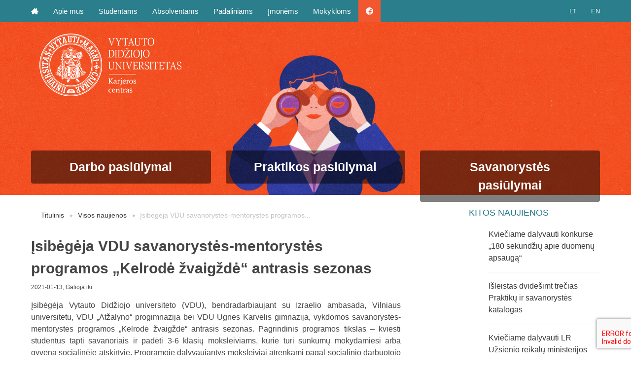

--- FILE ---
content_type: text/html; charset=UTF-8
request_url: https://karjera.vdu.lt/isibegeja-vdu-savanorystes-mentorystes-programos-kelrode-zvaigzde-antrasis-sezonas/
body_size: 13858
content:
<!doctype html>
<html class="no-js" lang="en">
    <head>
<!-- Global site tag (gtag.js) - Google Analytics -->
<script async src="https://www.googletagmanager.com/gtag/js?id=UA-12526626-23"></script>
<script>
  window.dataLayer = window.dataLayer || [];
  function gtag(){dataLayer.push(arguments);}
  gtag('js', new Date());

  gtag('config', 'UA-12526626-23');
</script>
        <meta charset="utf-8" />
        <meta name="viewport" content="width=device-width, initial-scale=1.0" />
        <meta name='robots' content='index, follow, max-image-preview:large, max-snippet:-1, max-video-preview:-1' />
	<style>img:is([sizes="auto" i], [sizes^="auto," i]) { contain-intrinsic-size: 3000px 1500px }</style>
	
	<!-- This site is optimized with the Yoast SEO plugin v26.8 - https://yoast.com/product/yoast-seo-wordpress/ -->
	<title>Įsibėgėja VDU savanorystės-mentorystės programos „Kelrodė žvaigždė“ antrasis sezonas - VDU Karjeros centras</title>
	<link rel="canonical" href="https://karjera.vdu.lt/isibegeja-vdu-savanorystes-mentorystes-programos-kelrode-zvaigzde-antrasis-sezonas/" />
	<meta property="og:locale" content="lt_LT" />
	<meta property="og:type" content="article" />
	<meta property="og:title" content="Įsibėgėja VDU savanorystės-mentorystės programos „Kelrodė žvaigždė“ antrasis sezonas - VDU Karjeros centras" />
	<meta property="og:description" content="Įsibėgėja Vytauto Didžiojo universiteto (VDU), bendradarbiaujant su Izraelio ambasada, Vilniaus universitetu, VDU „Atžalyno“ progimnazija bei VDU Ugnės Karvelis gimnazija, vykdomos savanorystės-mentorystės programos „Kelrodė žvaigždė“ antrasis sezonas. Pagrindinis programos tikslas – kviesti studentus tapti savanoriais ir padėti 3-6 klasių moksleiviams, kurie turi sunkumų mokydamiesi arba gyvena socialinėje atskirtyje. Programoje dalyvaujantys moksleiviai atrenkami pagal socialinio darbuotojo ir... Skaityti plačiau" />
	<meta property="og:url" content="https://karjera.vdu.lt/isibegeja-vdu-savanorystes-mentorystes-programos-kelrode-zvaigzde-antrasis-sezonas/" />
	<meta property="og:site_name" content="VDU Karjeros centras" />
	<meta property="article:published_time" content="2021-01-13T13:08:03+00:00" />
	<meta property="article:modified_time" content="2021-02-12T09:00:01+00:00" />
	<meta property="og:image" content="https://karjera.vdu.lt/wp-content/uploads/2021/01/neonbrand-zFSo6bnZJTw-unsplash-700x433-1.jpg" />
	<meta property="og:image:width" content="700" />
	<meta property="og:image:height" content="433" />
	<meta property="og:image:type" content="image/jpeg" />
	<meta name="author" content="Živilė Masytė" />
	<meta name="twitter:card" content="summary_large_image" />
	<meta name="twitter:label1" content="Written by" />
	<meta name="twitter:data1" content="Živilė Masytė" />
	<meta name="twitter:label2" content="Est. reading time" />
	<meta name="twitter:data2" content="5 minutės" />
	<script type="application/ld+json" class="yoast-schema-graph">{"@context":"https://schema.org","@graph":[{"@type":"Article","@id":"https://karjera.vdu.lt/isibegeja-vdu-savanorystes-mentorystes-programos-kelrode-zvaigzde-antrasis-sezonas/#article","isPartOf":{"@id":"https://karjera.vdu.lt/isibegeja-vdu-savanorystes-mentorystes-programos-kelrode-zvaigzde-antrasis-sezonas/"},"author":{"name":"Živilė Masytė","@id":"https://karjera.vdu.lt/#/schema/person/9b035730a7c70bf70ddc27f3ebe8dfa4"},"headline":"Įsibėgėja VDU savanorystės-mentorystės programos „Kelrodė žvaigždė“ antrasis sezonas","datePublished":"2021-01-13T13:08:03+00:00","dateModified":"2021-02-12T09:00:01+00:00","mainEntityOfPage":{"@id":"https://karjera.vdu.lt/isibegeja-vdu-savanorystes-mentorystes-programos-kelrode-zvaigzde-antrasis-sezonas/"},"wordCount":1016,"image":{"@id":"https://karjera.vdu.lt/isibegeja-vdu-savanorystes-mentorystes-programos-kelrode-zvaigzde-antrasis-sezonas/#primaryimage"},"thumbnailUrl":"https://karjera.vdu.lt/wp-content/uploads/2021/01/neonbrand-zFSo6bnZJTw-unsplash-700x433-1.jpg","articleSection":["Naujienos"],"inLanguage":"lt-LT"},{"@type":"WebPage","@id":"https://karjera.vdu.lt/isibegeja-vdu-savanorystes-mentorystes-programos-kelrode-zvaigzde-antrasis-sezonas/","url":"https://karjera.vdu.lt/isibegeja-vdu-savanorystes-mentorystes-programos-kelrode-zvaigzde-antrasis-sezonas/","name":"Įsibėgėja VDU savanorystės-mentorystės programos „Kelrodė žvaigždė“ antrasis sezonas - VDU Karjeros centras","isPartOf":{"@id":"https://karjera.vdu.lt/#website"},"primaryImageOfPage":{"@id":"https://karjera.vdu.lt/isibegeja-vdu-savanorystes-mentorystes-programos-kelrode-zvaigzde-antrasis-sezonas/#primaryimage"},"image":{"@id":"https://karjera.vdu.lt/isibegeja-vdu-savanorystes-mentorystes-programos-kelrode-zvaigzde-antrasis-sezonas/#primaryimage"},"thumbnailUrl":"https://karjera.vdu.lt/wp-content/uploads/2021/01/neonbrand-zFSo6bnZJTw-unsplash-700x433-1.jpg","datePublished":"2021-01-13T13:08:03+00:00","dateModified":"2021-02-12T09:00:01+00:00","author":{"@id":"https://karjera.vdu.lt/#/schema/person/9b035730a7c70bf70ddc27f3ebe8dfa4"},"breadcrumb":{"@id":"https://karjera.vdu.lt/isibegeja-vdu-savanorystes-mentorystes-programos-kelrode-zvaigzde-antrasis-sezonas/#breadcrumb"},"inLanguage":"lt-LT","potentialAction":[{"@type":"ReadAction","target":["https://karjera.vdu.lt/isibegeja-vdu-savanorystes-mentorystes-programos-kelrode-zvaigzde-antrasis-sezonas/"]}]},{"@type":"ImageObject","inLanguage":"lt-LT","@id":"https://karjera.vdu.lt/isibegeja-vdu-savanorystes-mentorystes-programos-kelrode-zvaigzde-antrasis-sezonas/#primaryimage","url":"https://karjera.vdu.lt/wp-content/uploads/2021/01/neonbrand-zFSo6bnZJTw-unsplash-700x433-1.jpg","contentUrl":"https://karjera.vdu.lt/wp-content/uploads/2021/01/neonbrand-zFSo6bnZJTw-unsplash-700x433-1.jpg","width":700,"height":433},{"@type":"BreadcrumbList","@id":"https://karjera.vdu.lt/isibegeja-vdu-savanorystes-mentorystes-programos-kelrode-zvaigzde-antrasis-sezonas/#breadcrumb","itemListElement":[{"@type":"ListItem","position":1,"name":"Home","item":"https://karjera.vdu.lt/"},{"@type":"ListItem","position":2,"name":"Įsibėgėja VDU savanorystės-mentorystės programos „Kelrodė žvaigždė“ antrasis sezonas"}]},{"@type":"WebSite","@id":"https://karjera.vdu.lt/#website","url":"https://karjera.vdu.lt/","name":"VDU Karjeros centras","description":"","potentialAction":[{"@type":"SearchAction","target":{"@type":"EntryPoint","urlTemplate":"https://karjera.vdu.lt/?s={search_term_string}"},"query-input":{"@type":"PropertyValueSpecification","valueRequired":true,"valueName":"search_term_string"}}],"inLanguage":"lt-LT"},{"@type":"Person","@id":"https://karjera.vdu.lt/#/schema/person/9b035730a7c70bf70ddc27f3ebe8dfa4","name":"Živilė Masytė","image":{"@type":"ImageObject","inLanguage":"lt-LT","@id":"https://karjera.vdu.lt/#/schema/person/image/","url":"https://secure.gravatar.com/avatar/30a013e6c8a06f148eab37c14466394cdc5db19d6b8c91fdbad6488aaf74f716?s=96&d=mm&r=g","contentUrl":"https://secure.gravatar.com/avatar/30a013e6c8a06f148eab37c14466394cdc5db19d6b8c91fdbad6488aaf74f716?s=96&d=mm&r=g","caption":"Živilė Masytė"},"url":"https://karjera.vdu.lt/author/zivile/"}]}</script>
	<!-- / Yoast SEO plugin. -->


<link rel='dns-prefetch' href='//ajax.googleapis.com' />
<link rel='dns-prefetch' href='//fonts.googleapis.com' />
<script type="text/javascript">
/* <![CDATA[ */
window._wpemojiSettings = {"baseUrl":"https:\/\/s.w.org\/images\/core\/emoji\/16.0.1\/72x72\/","ext":".png","svgUrl":"https:\/\/s.w.org\/images\/core\/emoji\/16.0.1\/svg\/","svgExt":".svg","source":{"concatemoji":"https:\/\/karjera.vdu.lt\/wp-includes\/js\/wp-emoji-release.min.js?ver=6.8.3"}};
/*! This file is auto-generated */
!function(s,n){var o,i,e;function c(e){try{var t={supportTests:e,timestamp:(new Date).valueOf()};sessionStorage.setItem(o,JSON.stringify(t))}catch(e){}}function p(e,t,n){e.clearRect(0,0,e.canvas.width,e.canvas.height),e.fillText(t,0,0);var t=new Uint32Array(e.getImageData(0,0,e.canvas.width,e.canvas.height).data),a=(e.clearRect(0,0,e.canvas.width,e.canvas.height),e.fillText(n,0,0),new Uint32Array(e.getImageData(0,0,e.canvas.width,e.canvas.height).data));return t.every(function(e,t){return e===a[t]})}function u(e,t){e.clearRect(0,0,e.canvas.width,e.canvas.height),e.fillText(t,0,0);for(var n=e.getImageData(16,16,1,1),a=0;a<n.data.length;a++)if(0!==n.data[a])return!1;return!0}function f(e,t,n,a){switch(t){case"flag":return n(e,"\ud83c\udff3\ufe0f\u200d\u26a7\ufe0f","\ud83c\udff3\ufe0f\u200b\u26a7\ufe0f")?!1:!n(e,"\ud83c\udde8\ud83c\uddf6","\ud83c\udde8\u200b\ud83c\uddf6")&&!n(e,"\ud83c\udff4\udb40\udc67\udb40\udc62\udb40\udc65\udb40\udc6e\udb40\udc67\udb40\udc7f","\ud83c\udff4\u200b\udb40\udc67\u200b\udb40\udc62\u200b\udb40\udc65\u200b\udb40\udc6e\u200b\udb40\udc67\u200b\udb40\udc7f");case"emoji":return!a(e,"\ud83e\udedf")}return!1}function g(e,t,n,a){var r="undefined"!=typeof WorkerGlobalScope&&self instanceof WorkerGlobalScope?new OffscreenCanvas(300,150):s.createElement("canvas"),o=r.getContext("2d",{willReadFrequently:!0}),i=(o.textBaseline="top",o.font="600 32px Arial",{});return e.forEach(function(e){i[e]=t(o,e,n,a)}),i}function t(e){var t=s.createElement("script");t.src=e,t.defer=!0,s.head.appendChild(t)}"undefined"!=typeof Promise&&(o="wpEmojiSettingsSupports",i=["flag","emoji"],n.supports={everything:!0,everythingExceptFlag:!0},e=new Promise(function(e){s.addEventListener("DOMContentLoaded",e,{once:!0})}),new Promise(function(t){var n=function(){try{var e=JSON.parse(sessionStorage.getItem(o));if("object"==typeof e&&"number"==typeof e.timestamp&&(new Date).valueOf()<e.timestamp+604800&&"object"==typeof e.supportTests)return e.supportTests}catch(e){}return null}();if(!n){if("undefined"!=typeof Worker&&"undefined"!=typeof OffscreenCanvas&&"undefined"!=typeof URL&&URL.createObjectURL&&"undefined"!=typeof Blob)try{var e="postMessage("+g.toString()+"("+[JSON.stringify(i),f.toString(),p.toString(),u.toString()].join(",")+"));",a=new Blob([e],{type:"text/javascript"}),r=new Worker(URL.createObjectURL(a),{name:"wpTestEmojiSupports"});return void(r.onmessage=function(e){c(n=e.data),r.terminate(),t(n)})}catch(e){}c(n=g(i,f,p,u))}t(n)}).then(function(e){for(var t in e)n.supports[t]=e[t],n.supports.everything=n.supports.everything&&n.supports[t],"flag"!==t&&(n.supports.everythingExceptFlag=n.supports.everythingExceptFlag&&n.supports[t]);n.supports.everythingExceptFlag=n.supports.everythingExceptFlag&&!n.supports.flag,n.DOMReady=!1,n.readyCallback=function(){n.DOMReady=!0}}).then(function(){return e}).then(function(){var e;n.supports.everything||(n.readyCallback(),(e=n.source||{}).concatemoji?t(e.concatemoji):e.wpemoji&&e.twemoji&&(t(e.twemoji),t(e.wpemoji)))}))}((window,document),window._wpemojiSettings);
/* ]]> */
</script>
<style id='wp-emoji-styles-inline-css' type='text/css'>

	img.wp-smiley, img.emoji {
		display: inline !important;
		border: none !important;
		box-shadow: none !important;
		height: 1em !important;
		width: 1em !important;
		margin: 0 0.07em !important;
		vertical-align: -0.1em !important;
		background: none !important;
		padding: 0 !important;
	}
</style>
<link rel='stylesheet' id='wp-block-library-css' href='https://karjera.vdu.lt/wp-includes/css/dist/block-library/style.min.css?ver=6.8.3' type='text/css' media='all' />
<style id='classic-theme-styles-inline-css' type='text/css'>
/*! This file is auto-generated */
.wp-block-button__link{color:#fff;background-color:#32373c;border-radius:9999px;box-shadow:none;text-decoration:none;padding:calc(.667em + 2px) calc(1.333em + 2px);font-size:1.125em}.wp-block-file__button{background:#32373c;color:#fff;text-decoration:none}
</style>
<style id='pdfemb-pdf-embedder-viewer-style-inline-css' type='text/css'>
.wp-block-pdfemb-pdf-embedder-viewer{max-width:none}

</style>
<style id='global-styles-inline-css' type='text/css'>
:root{--wp--preset--aspect-ratio--square: 1;--wp--preset--aspect-ratio--4-3: 4/3;--wp--preset--aspect-ratio--3-4: 3/4;--wp--preset--aspect-ratio--3-2: 3/2;--wp--preset--aspect-ratio--2-3: 2/3;--wp--preset--aspect-ratio--16-9: 16/9;--wp--preset--aspect-ratio--9-16: 9/16;--wp--preset--color--black: #000000;--wp--preset--color--cyan-bluish-gray: #abb8c3;--wp--preset--color--white: #ffffff;--wp--preset--color--pale-pink: #f78da7;--wp--preset--color--vivid-red: #cf2e2e;--wp--preset--color--luminous-vivid-orange: #ff6900;--wp--preset--color--luminous-vivid-amber: #fcb900;--wp--preset--color--light-green-cyan: #7bdcb5;--wp--preset--color--vivid-green-cyan: #00d084;--wp--preset--color--pale-cyan-blue: #8ed1fc;--wp--preset--color--vivid-cyan-blue: #0693e3;--wp--preset--color--vivid-purple: #9b51e0;--wp--preset--gradient--vivid-cyan-blue-to-vivid-purple: linear-gradient(135deg,rgba(6,147,227,1) 0%,rgb(155,81,224) 100%);--wp--preset--gradient--light-green-cyan-to-vivid-green-cyan: linear-gradient(135deg,rgb(122,220,180) 0%,rgb(0,208,130) 100%);--wp--preset--gradient--luminous-vivid-amber-to-luminous-vivid-orange: linear-gradient(135deg,rgba(252,185,0,1) 0%,rgba(255,105,0,1) 100%);--wp--preset--gradient--luminous-vivid-orange-to-vivid-red: linear-gradient(135deg,rgba(255,105,0,1) 0%,rgb(207,46,46) 100%);--wp--preset--gradient--very-light-gray-to-cyan-bluish-gray: linear-gradient(135deg,rgb(238,238,238) 0%,rgb(169,184,195) 100%);--wp--preset--gradient--cool-to-warm-spectrum: linear-gradient(135deg,rgb(74,234,220) 0%,rgb(151,120,209) 20%,rgb(207,42,186) 40%,rgb(238,44,130) 60%,rgb(251,105,98) 80%,rgb(254,248,76) 100%);--wp--preset--gradient--blush-light-purple: linear-gradient(135deg,rgb(255,206,236) 0%,rgb(152,150,240) 100%);--wp--preset--gradient--blush-bordeaux: linear-gradient(135deg,rgb(254,205,165) 0%,rgb(254,45,45) 50%,rgb(107,0,62) 100%);--wp--preset--gradient--luminous-dusk: linear-gradient(135deg,rgb(255,203,112) 0%,rgb(199,81,192) 50%,rgb(65,88,208) 100%);--wp--preset--gradient--pale-ocean: linear-gradient(135deg,rgb(255,245,203) 0%,rgb(182,227,212) 50%,rgb(51,167,181) 100%);--wp--preset--gradient--electric-grass: linear-gradient(135deg,rgb(202,248,128) 0%,rgb(113,206,126) 100%);--wp--preset--gradient--midnight: linear-gradient(135deg,rgb(2,3,129) 0%,rgb(40,116,252) 100%);--wp--preset--font-size--small: 13px;--wp--preset--font-size--medium: 20px;--wp--preset--font-size--large: 36px;--wp--preset--font-size--x-large: 42px;--wp--preset--spacing--20: 0.44rem;--wp--preset--spacing--30: 0.67rem;--wp--preset--spacing--40: 1rem;--wp--preset--spacing--50: 1.5rem;--wp--preset--spacing--60: 2.25rem;--wp--preset--spacing--70: 3.38rem;--wp--preset--spacing--80: 5.06rem;--wp--preset--shadow--natural: 6px 6px 9px rgba(0, 0, 0, 0.2);--wp--preset--shadow--deep: 12px 12px 50px rgba(0, 0, 0, 0.4);--wp--preset--shadow--sharp: 6px 6px 0px rgba(0, 0, 0, 0.2);--wp--preset--shadow--outlined: 6px 6px 0px -3px rgba(255, 255, 255, 1), 6px 6px rgba(0, 0, 0, 1);--wp--preset--shadow--crisp: 6px 6px 0px rgba(0, 0, 0, 1);}:where(.is-layout-flex){gap: 0.5em;}:where(.is-layout-grid){gap: 0.5em;}body .is-layout-flex{display: flex;}.is-layout-flex{flex-wrap: wrap;align-items: center;}.is-layout-flex > :is(*, div){margin: 0;}body .is-layout-grid{display: grid;}.is-layout-grid > :is(*, div){margin: 0;}:where(.wp-block-columns.is-layout-flex){gap: 2em;}:where(.wp-block-columns.is-layout-grid){gap: 2em;}:where(.wp-block-post-template.is-layout-flex){gap: 1.25em;}:where(.wp-block-post-template.is-layout-grid){gap: 1.25em;}.has-black-color{color: var(--wp--preset--color--black) !important;}.has-cyan-bluish-gray-color{color: var(--wp--preset--color--cyan-bluish-gray) !important;}.has-white-color{color: var(--wp--preset--color--white) !important;}.has-pale-pink-color{color: var(--wp--preset--color--pale-pink) !important;}.has-vivid-red-color{color: var(--wp--preset--color--vivid-red) !important;}.has-luminous-vivid-orange-color{color: var(--wp--preset--color--luminous-vivid-orange) !important;}.has-luminous-vivid-amber-color{color: var(--wp--preset--color--luminous-vivid-amber) !important;}.has-light-green-cyan-color{color: var(--wp--preset--color--light-green-cyan) !important;}.has-vivid-green-cyan-color{color: var(--wp--preset--color--vivid-green-cyan) !important;}.has-pale-cyan-blue-color{color: var(--wp--preset--color--pale-cyan-blue) !important;}.has-vivid-cyan-blue-color{color: var(--wp--preset--color--vivid-cyan-blue) !important;}.has-vivid-purple-color{color: var(--wp--preset--color--vivid-purple) !important;}.has-black-background-color{background-color: var(--wp--preset--color--black) !important;}.has-cyan-bluish-gray-background-color{background-color: var(--wp--preset--color--cyan-bluish-gray) !important;}.has-white-background-color{background-color: var(--wp--preset--color--white) !important;}.has-pale-pink-background-color{background-color: var(--wp--preset--color--pale-pink) !important;}.has-vivid-red-background-color{background-color: var(--wp--preset--color--vivid-red) !important;}.has-luminous-vivid-orange-background-color{background-color: var(--wp--preset--color--luminous-vivid-orange) !important;}.has-luminous-vivid-amber-background-color{background-color: var(--wp--preset--color--luminous-vivid-amber) !important;}.has-light-green-cyan-background-color{background-color: var(--wp--preset--color--light-green-cyan) !important;}.has-vivid-green-cyan-background-color{background-color: var(--wp--preset--color--vivid-green-cyan) !important;}.has-pale-cyan-blue-background-color{background-color: var(--wp--preset--color--pale-cyan-blue) !important;}.has-vivid-cyan-blue-background-color{background-color: var(--wp--preset--color--vivid-cyan-blue) !important;}.has-vivid-purple-background-color{background-color: var(--wp--preset--color--vivid-purple) !important;}.has-black-border-color{border-color: var(--wp--preset--color--black) !important;}.has-cyan-bluish-gray-border-color{border-color: var(--wp--preset--color--cyan-bluish-gray) !important;}.has-white-border-color{border-color: var(--wp--preset--color--white) !important;}.has-pale-pink-border-color{border-color: var(--wp--preset--color--pale-pink) !important;}.has-vivid-red-border-color{border-color: var(--wp--preset--color--vivid-red) !important;}.has-luminous-vivid-orange-border-color{border-color: var(--wp--preset--color--luminous-vivid-orange) !important;}.has-luminous-vivid-amber-border-color{border-color: var(--wp--preset--color--luminous-vivid-amber) !important;}.has-light-green-cyan-border-color{border-color: var(--wp--preset--color--light-green-cyan) !important;}.has-vivid-green-cyan-border-color{border-color: var(--wp--preset--color--vivid-green-cyan) !important;}.has-pale-cyan-blue-border-color{border-color: var(--wp--preset--color--pale-cyan-blue) !important;}.has-vivid-cyan-blue-border-color{border-color: var(--wp--preset--color--vivid-cyan-blue) !important;}.has-vivid-purple-border-color{border-color: var(--wp--preset--color--vivid-purple) !important;}.has-vivid-cyan-blue-to-vivid-purple-gradient-background{background: var(--wp--preset--gradient--vivid-cyan-blue-to-vivid-purple) !important;}.has-light-green-cyan-to-vivid-green-cyan-gradient-background{background: var(--wp--preset--gradient--light-green-cyan-to-vivid-green-cyan) !important;}.has-luminous-vivid-amber-to-luminous-vivid-orange-gradient-background{background: var(--wp--preset--gradient--luminous-vivid-amber-to-luminous-vivid-orange) !important;}.has-luminous-vivid-orange-to-vivid-red-gradient-background{background: var(--wp--preset--gradient--luminous-vivid-orange-to-vivid-red) !important;}.has-very-light-gray-to-cyan-bluish-gray-gradient-background{background: var(--wp--preset--gradient--very-light-gray-to-cyan-bluish-gray) !important;}.has-cool-to-warm-spectrum-gradient-background{background: var(--wp--preset--gradient--cool-to-warm-spectrum) !important;}.has-blush-light-purple-gradient-background{background: var(--wp--preset--gradient--blush-light-purple) !important;}.has-blush-bordeaux-gradient-background{background: var(--wp--preset--gradient--blush-bordeaux) !important;}.has-luminous-dusk-gradient-background{background: var(--wp--preset--gradient--luminous-dusk) !important;}.has-pale-ocean-gradient-background{background: var(--wp--preset--gradient--pale-ocean) !important;}.has-electric-grass-gradient-background{background: var(--wp--preset--gradient--electric-grass) !important;}.has-midnight-gradient-background{background: var(--wp--preset--gradient--midnight) !important;}.has-small-font-size{font-size: var(--wp--preset--font-size--small) !important;}.has-medium-font-size{font-size: var(--wp--preset--font-size--medium) !important;}.has-large-font-size{font-size: var(--wp--preset--font-size--large) !important;}.has-x-large-font-size{font-size: var(--wp--preset--font-size--x-large) !important;}
:where(.wp-block-post-template.is-layout-flex){gap: 1.25em;}:where(.wp-block-post-template.is-layout-grid){gap: 1.25em;}
:where(.wp-block-columns.is-layout-flex){gap: 2em;}:where(.wp-block-columns.is-layout-grid){gap: 2em;}
:root :where(.wp-block-pullquote){font-size: 1.5em;line-height: 1.6;}
</style>
<link rel='stylesheet' id='contact-form-7-css' href='https://karjera.vdu.lt/wp-content/plugins/contact-form-7/includes/css/styles.css?ver=6.1.2' type='text/css' media='all' />
<link rel='stylesheet' id='mailerlite_forms.css-css' href='https://karjera.vdu.lt/wp-content/plugins/official-mailerlite-sign-up-forms/assets/css/mailerlite_forms.css?ver=1.7.13' type='text/css' media='all' />
<link rel='stylesheet' id='vdu-fonts-css' href='http://fonts.googleapis.com/css?family=PT+Sans:400,700&#038;subset=latin,latin-ext' type='text/css' media='all' />
<link rel='stylesheet' id='royalslider-css' href='https://karjera.vdu.lt/wp-content/themes/vdu-fakultetas/js/vendor/royalslider/royalslider.css?ver=6.8.3' type='text/css' media='all' />
<link rel='stylesheet' id='owl-carousel-css' href='https://karjera.vdu.lt/wp-content/themes/vdu-fakultetas/js/vendor/owl-carousel/owl.carousel.css?ver=6.8.3' type='text/css' media='all' />
<link rel='stylesheet' id='owl-theme-css' href='https://karjera.vdu.lt/wp-content/themes/vdu-fakultetas/js/vendor/owl-carousel/owl.theme.css?ver=6.8.3' type='text/css' media='all' />
<link rel='stylesheet' id='foundation-css' href='https://karjera.vdu.lt/wp-content/themes/vdu-fakultetas/js/vendor/foundation/foundation.css?ver=6.8.3' type='text/css' media='all' />
<link rel='stylesheet' id='fancybox-css' href='https://karjera.vdu.lt/wp-content/themes/vdu-fakultetas/js/vendor/fancybox/jquery.fancybox.css?ver=6.8.3' type='text/css' media='all' />
<link rel='stylesheet' id='vdu-style-css' href='https://karjera.vdu.lt/wp-content/themes/vdu-fakultetas/css/style.css?ver=6.8.3' type='text/css' media='all' />
<link rel='stylesheet' id='vdu-style-icomoon-css' href='https://karjera.vdu.lt/wp-content/themes/vdu-fakultetas/css/style-icomoon.css?ver=0.11154100272' type='text/css' media='all' />
<link rel='stylesheet' id='vdu-style-custom-css' href='https://karjera.vdu.lt/wp-content/themes/vdu-fakultetas/css/style-custom.css?ver=0.1918684563' type='text/css' media='all' />
<script type="text/javascript" src="//ajax.googleapis.com/ajax/libs/jquery/2.1.3/jquery.min.js?ver=2.1.3" id="jquery-js"></script>
<script type="text/javascript" src="https://karjera.vdu.lt/wp-content/themes/vdu-fakultetas/js/vendor/modernizr.js?ver=6.8.3" id="modernizr-js"></script>
<link rel="https://api.w.org/" href="https://karjera.vdu.lt/wp-json/" /><link rel="alternate" title="JSON" type="application/json" href="https://karjera.vdu.lt/wp-json/wp/v2/posts/8097" /><link rel="EditURI" type="application/rsd+xml" title="RSD" href="https://karjera.vdu.lt/xmlrpc.php?rsd" />

<link rel='shortlink' href='https://karjera.vdu.lt/?p=8097' />
<link rel="alternate" title="oEmbed (JSON)" type="application/json+oembed" href="https://karjera.vdu.lt/wp-json/oembed/1.0/embed?url=https%3A%2F%2Fkarjera.vdu.lt%2Fisibegeja-vdu-savanorystes-mentorystes-programos-kelrode-zvaigzde-antrasis-sezonas%2F&#038;lang=lt" />
<link rel="alternate" title="oEmbed (XML)" type="text/xml+oembed" href="https://karjera.vdu.lt/wp-json/oembed/1.0/embed?url=https%3A%2F%2Fkarjera.vdu.lt%2Fisibegeja-vdu-savanorystes-mentorystes-programos-kelrode-zvaigzde-antrasis-sezonas%2F&#038;format=xml&#038;lang=lt" />
            <!-- MailerLite Universal -->
            <script>
                (function (m, a, i, l, e, r) {
                    m['MailerLiteObject'] = e;

                    function f() {
                        var c = {a: arguments, q: []};
                        var r = this.push(c);
                        return "number" != typeof r ? r : f.bind(c.q);
                    }

                    f.q = f.q || [];
                    m[e] = m[e] || f.bind(f.q);
                    m[e].q = m[e].q || f.q;
                    r = a.createElement(i);
                    var _ = a.getElementsByTagName(i)[0];
                    r.async = 1;
                    r.src = l + '?' + (~~(new Date().getTime() / 10000000));
                    _.parentNode.insertBefore(r, _);
                })(window, document, 'script', 'https://static.mailerlite.com/js/universal.js', 'ml');

                var ml_account = ml('accounts', '417803', 'g3t2l7a1m8', 'load');
            </script>
            <!-- End MailerLite Universal -->
        <!-- Analytics by WP Statistics - https://wp-statistics.com -->
<noscript><style>.lazyload[data-src]{display:none !important;}</style></noscript><style>.lazyload{background-image:none !important;}.lazyload:before{background-image:none !important;}</style><link rel="icon" href="https://karjera.vdu.lt/wp-content/uploads/2018/04/cropped-KC-32x32.png" sizes="32x32" />
<link rel="icon" href="https://karjera.vdu.lt/wp-content/uploads/2018/04/cropped-KC-192x192.png" sizes="192x192" />
<link rel="apple-touch-icon" href="https://karjera.vdu.lt/wp-content/uploads/2018/04/cropped-KC-180x180.png" />
<meta name="msapplication-TileImage" content="https://karjera.vdu.lt/wp-content/uploads/2018/04/cropped-KC-270x270.png" />
		<style type="text/css" id="wp-custom-css">
			@media (min-width: 1026px) {
	.job-list .job-listing-item:nth-child(4n+1){
		clear: left;
	}
}		</style>
		    </head>
        <body class="wp-singular post-template-default single single-post postid-8097 single-format-standard wp-theme-vdu-fakultetas inner">

        <div id="fb-root"></div>
        <script>(function(d, s, id) {
                var js, fjs = d.getElementsByTagName(s)[0];
                if (d.getElementById(id))
                    return;
                js = d.createElement(s);
                js.async = true;
                js.id = id;
                js.src = "//connect.facebook.net/lt_LT/sdk.js#xfbml=1&version=v2.0";
                fjs.parentNode.insertBefore(js, fjs);
            }(document, 'script', 'facebook-jssdk'));</script>
        
                <script>!function(d,s,id){var js,fjs=d.getElementsByTagName(s)[0],p=/^http:/.test(d.location)?'http':'https';if(!d.getElementById(id)){js=d.createElement(s);js.id=id;js.src=p+'://platform.twitter.com/widgets.js';fjs.parentNode.insertBefore(js,fjs);}}(document, 'script', 'twitter-wjs');</script>

        <div class="fixed">
            <nav class="top-bar" data-topbar role="navigation">
                <ul class="title-area">
                    <li class="name">
                    </li>
                    <li class="toggle-topbar menu-icon"><a href="#"><span></span></a></li>
                </ul>

                <section class="top-bar-section">
                    <!-- Right Nav Section -->

                    <ul class="right">
<li class="active"><a href="https://karjera.vdu.lt/isibegeja-vdu-savanorystes-mentorystes-programos-kelrode-zvaigzde-antrasis-sezonas/">LT</a>
<li class=""><a href="https://karjera.vdu.lt/en/">EN</a>
</ul>
                    <!-- Left Nav Section -->
                    <ul class="left"><li class=""><a class="icon-home3" href="https://karjera.vdu.lt/"></a></li>
<li class="has-dropdown not-click"><a href="https://karjera.vdu.lt/apie-mus/">Apie mus</a>
<ul class="dropdown">
	<li><a href="https://karjera.vdu.lt/apie-mus/komanda/">Kontaktai</a></li>
	<li><a href="https://karjera.vdu.lt/apie-mus/projektai/">Projektai</a></li>
	<li><a href="https://karjera.vdu.lt/apie-mus/apklausu-rezultatai/">Apklausų rezultatai</a></li>
</ul>
</li>
<li class="has-dropdown not-click"><a href="https://karjera.vdu.lt/studentams/">Studentams</a>
<ul class="dropdown">
	<li><a href="https://karjera.vdu.lt/studentams/karjeros-konsultacijos/">Karjeros konsultacijos</a></li>
	<li><a href="https://karjera.vdu.lt/studentams/karjeros-planavimas/">Karjeros planavimas</a></li>
	<li><a href="https://karjera.vdu.lt/studentams/praktika/">Praktika</a></li>
	<li><a href="https://karjera.vdu.lt/studentams/savanoryste-vdu/">Savanorystė</a></li>
	<li><a href="https://karjera.vdu.lt/studentams/mentoryste/">Mentorystė</a></li>
	<li><a href="https://karjera.vdu.lt/studentams/karjeros-mentoryste/">Karjeros mentorystė</a></li>
	<li><a href="https://karjera.vdu.lt/studentams/verslumas/">Verslumas</a></li>
	<li><a href="https://karjera.vdu.lt/studentams/naudingos-nuorodos/">Naudingos nuorodos</a></li>
	<li><a href="https://karjera.vdu.lt/studentams/5431-2/">Teisinė informacija</a></li>
	<li><a href="https://karjera.vdu.lt/studentams/sekmes-istorijos/">Absolventų sėkmės istorijos</a></li>
</ul>
</li>
<li><a href="https://karjera.vdu.lt/absolventams/">Absolventams</a></li>
<li class="has-dropdown not-click"><a href="https://karjera.vdu.lt/padaliniams/">Padaliniams</a>
<ul class="dropdown">
	<li><a href="https://karjera.vdu.lt/padaliniams/destytojams-ir-praktiku-koordinatoriams/">Dėstytojams, praktikų koordinatoriams</a></li>
	<li><a href="https://karjera.vdu.lt/padaliniams/savanoriu-koordinatoriams/">Savanorių koordinatoriams</a></li>
</ul>
</li>
<li class="has-dropdown not-click"><a href="https://karjera.vdu.lt/darbdaviams/">Įmonėms</a>
<ul class="dropdown">
	<li><a href="https://karjera.vdu.lt/darbdaviams/ieskote-darbuotojo-praktikanto-savanorio/">Ieškote darbuotojo, praktikanto, savanorio?</a></li>
	<li><a href="https://karjera.vdu.lt/darbdaviams/bendradarbiavimo-pasiulymai/">Bendradarbiavimas</a></li>
</ul>
</li>
<li><a href="https://karjera.vdu.lt/svietimo-istaigoms/">Mokykloms</a></li>
<li><a class="icon-facebook3" target="_blank" href="https://www.facebook.com/vdu.karjera/"></a></li>
</ul>
                </section>
            </nav>
        </div>
                <header class="home-header">
            <div class="logo">
                <a href="https://karjera.vdu.lt/" title="VDU Karjeros centras"  class="show-for-medium-up">
                    
                    <img src="[data-uri]" alt="VDU Fakultetas" data-src="https://karjera.vdu.lt/wp-content/themes/vdu-fakultetas/img/logo-lt.png" decoding="async" class="lazyload" data-eio-rwidth="292" data-eio-rheight="134" /><noscript><img src="https://karjera.vdu.lt/wp-content/themes/vdu-fakultetas/img/logo-lt.png" alt="VDU Fakultetas" data-eio="l" /></noscript>
                </a>
                <a href="https://karjera.vdu.lt/" title="VDU Karjeros centras"  class="show-for-small-only">
                    <img src="[data-uri]" alt="VDU Fakultetas" data-src="https://karjera.vdu.lt/wp-content/themes/vdu-fakultetas/img/vdu_logo_mobile.png" decoding="async" class="lazyload" data-eio-rwidth="132" data-eio-rheight="131" /><noscript><img src="https://karjera.vdu.lt/wp-content/themes/vdu-fakultetas/img/vdu_logo_mobile.png" alt="VDU Fakultetas" data-eio="l" /></noscript>
                </a>
            </div>
        </header>
        
        
        <div class="slider-container">

    <div class="slider"></div>

    <div class="blocks row">

        <div class="block-wrapper">
            <div class="block columns block-columns-1 large-4 medium-12">
                                    			<div class="textwidget"><p><a href="http://karjera.vdu.lt/karjeros-pasiulymai/darbo-pasiulymai/"></p>
<h2>Darbo pasiūlymai</h2>
<p></a></p>
</div>
		                
            </div>
        </div>

        <div class="block-wrapper">
            <div class="block columns large-4 medium-12">
                                    			<div class="textwidget"><p><a href="http://karjera.vdu.lt/karjeros-pasiulymai/praktikos-pasiulymai/"></p>
<h2>Praktikos pasiūlymai</h2>
<p></a></p>
</div>
		                            </div>
        </div>

        <div class="block-wrapper">
            <div class="block columns large-4 medium-12">
                                    			<div class="textwidget"><p><a href="http://karjera.vdu.lt/karjeros-pasiulymai/savanorystes-pasiulymai/"></p>
<h2>Savanorystės pasiūlymai</h2>
<p></a></p>
</div>
		                            </div>
        </div>

    </div><!-- blocks row -->

</div><!-- slider-container -->


<div class="content">
    <div class="row">
        <div class="columns medium-9">
            <ul class="nav-breadcrumb"><li><a href="https://karjera.vdu.lt/" title="Titulinis">Titulinis</a></li><li><a href="https://karjera.vdu.lt/visos-naujienos/" title="Visos naujienos">Visos naujienos</a></li><li>Įsibėgėja VDU savanorystės-mentorystės programos...</li></ul>
            
                <h1>Įsibėgėja VDU savanorystės-mentorystės programos „Kelrodė žvaigždė“ antrasis sezonas</h1>                <footer class="meta-info">
                       <p>
                           <span class="datefrom">2021-01-13, Galioja iki </span>
                       </p>
                </footer>
                <p style="text-align: justify;">Įsibėgėja Vytauto Didžiojo universiteto (VDU), bendradarbiaujant su Izraelio ambasada, Vilniaus universitetu, VDU „Atžalyno“ progimnazija bei VDU Ugnės Karvelis gimnazija, vykdomos savanorystės-mentorystės programos „Kelrodė žvaigždė“ antrasis sezonas. Pagrindinis programos tikslas – kviesti studentus tapti savanoriais ir padėti 3-6 klasių moksleiviams, kurie turi sunkumų mokydamiesi arba gyvena socialinėje atskirtyje. Programoje dalyvaujantys moksleiviai atrenkami pagal socialinio darbuotojo ir klasių auklėtojų paruoštas charakteristikas.</p>
<p style="text-align: justify;">Įprastai, „Kelrodė žvaigždė“ programos metu, savanoriai studentai su savo moksleiviais kiekvieną savaitę praleisdavo po 2 valandas gyvuose susitikimuose, kurių metu padėdavo jiems mokytis, supažindindavo su veiklomis Kauno mieste ar universitete, kartu užsiimdavo kitomis pažintinėmis veiklomis. Nuo praėjusio sezono pabaigos ši programa atrodo kiek kitaip – dėl pasaulinės koronaviruso (COVID-19) pandemijos bei LR Vyriausybės paskelbto karantino šalyje, visos „Kelrodė žvaigždė“ programos veiklos persikėlė į virtualią erdvę.</p>
<p style="text-align: justify;">Projekto kuratorė Jūratė Vietaitė pastebi, jog programos veikloms persikėlus į virtualią erdvę ir naudojantis tik išmaniosiomis bendravimo platformomis, iš pradžių kilo nemažai klausimų, buvo nerimo ir nesusikalbėjimo, tačiau startavus antrajam projekto sezonui viskas susitvarkė bei pradėjo vykti kur kas sklandžiau.</p>
<p style="text-align: justify;">„Pirmojo sezono pabaigoje, kuomet studentų savanorių ir moksleivių bendravimas persikėlė į virtualią erdvę, buvo pastebima šiokia tokia panika. Tikriausiai tai natūralu, turint galvoje, jog studentai su savo moksleiviais jau buvo užmezgę gana glaudų ryšį, turėjo susitikimų ir veiklų ritmą, kuris staiga buvo sutrikdytas. Nors buvo nemažai iššūkių, tačiau sezoną pavyko pabaigti puikiai – numatomi rezultatai buvo pasiekti ir džiugino ne tik projekto organizatorius, bet ir dalyvius“,  – pasakojo J. Vietaitė.</p>
<p style="text-align: justify;">„Antrojo sezono metu studentai spėjo su savo moksleiviais keletą kartų susitikti gyvai iki kol tolimesnis bendravimas persikėlė į nuotolinę erdvę. Manau, jog tai buvo svarbu, siekiant, kad moksleiviai pamatytų savo naująjį draugą ir suprastų, jog veikloms vykstant nuotoliniu būdu visuomet gali į jį kreiptis. Tenka pastebėti, jog visos veiklos dabar vyksta kur kas sklandžiau – visi programos dalyviai susitaikė su pasaulyje ir šalyje vyraujančia situaciją, ją suvokia ir stengiasi kuo aktyviau pasinaudoti visomis išmaniųjų technologijų galimybėmis, tam, kad sukurtų glaudų ryšį ir pasiektų programos metu išsikeltus tikslus“, – teigė projekto kuratorė.</p>
<p style="text-align: justify;">Nepaisant to, jog programos veiklos buvo pilnai perkeltos į nuotolines bendravimo platformas, VDU nusprendė išlaikyti savo tradicijas ir trečius metus iš eilės organizuojamame Savanorių padėkos vakare apdovanojo aktyviausią „Kelrodė žvaigždė“ programos mentorių bei padėkojo visiems projekte dalyvaujantiems savanoriams. Taip pat virtualus šventinis vakaras buvo suorganizuotas ir projekte dalyvaujantiems moksleiviams, jo metu vyko protmūšis, pokalbiai su moksleiviais bei mentoriais.</p>
<p style="text-align: justify;">„Programos metu siekiama kurti darnią bendruomenę, lavinti tiek savanorių, tiek moksleivių socialinius įgūdžius, išmokti spręsti problemas ir kylančius iššūkius, todėl negalime neatkreipti dėmesio į tai, jog net ir šiek tiek pasikeitus pačiam programos formatui – visi išsikelti tikslai yra aktyviai vykdomi ir įgyvendinami. Turime susitaikyti su naująja realybe, ją priimti ir išnaudoti. Džiaugiuosi matydama, jog tarp savanorių ir moksleivių atsiranda vis glaudesnis ryšys“, – mintimis dalinosi specialistė J. Vietaitė.</p>
<p style="text-align: justify;">Projekto savanorė-mentorė Orinta Baužytė pastebi, kad virtualus bendravimas su moksleiviu yra iššūkis, tačiau tuo pačiu tai atveria ir naujų galimybių, išmoko dar nepažintų dalykų ir visiškai netrukdo megztis artimam ryšiui.</p>
<p style="text-align: justify;">„Bendravimas nuotoliniu būdu kelia iššūkių, tačiau įdėjus pastangų, laiko ir susikūrus tam tikrą sistemą galima pasiekti labai daug. Jau nuo pat programos pradžios pastebiu stiprų pokytį tiek savyje, tiek savo moksleivėje. Aš išmokau atsakomybės tinkamai pasiruošti susitikimams, apgalvoti kiekvieną detalę, o moksleivė – laiku prisijungti, neatidėlioti susitikimų. Nors reikėjo įdėti daug darbo, tačiau dabar jaučiasi, jog abi su mergaite esame vienodai atsakingos už susitikimus, jų metu vykdomas veiklas ir pasiektus rezultatus. Matydama moksleivės susidomėjimą ir norą bendrauti, pati jaučiu kur kas didesnę motyvaciją stengtis ir sukurti kuo įsimintinesnę patirtį tiek jai, tiek sau“, – pasakoja savanorė.</p>
<p style="text-align: justify;">„Virtualių susitikimų metu ne tik ruošiame namų darbus, diskutuojame, dalinamės patirtimis, bet ir stengiamės užsiimti tam tikromis papildomomis veiklomis. Pavyzdžiui, žaidžiame žaidimus, šiuo metu ruošiamės virtualiai aplankyti 50 Kauno rajono lankytinų vietų ir su jomis susipažinti. Kadangi su moksleive gyvename skirtinguose Lietuvos kampeliuose, nusprendėme pasidaryti diskusiją „Kelionė po Lietuvos miestelius“ ir jos metu pasidalinti įspūdžiais apie sau patinkančias Lietuvos vietas. Smagu stebėti teigiamą pokytį, kuomet bendravimo pradžioje moksleivė nedrįso įsijungti kameros ar drąsiau užduoti galvoje kirbančių klausimų, o dabar visiškai laisvai bendraujame viena su kita, klausimus užduodu ne tik aš, bet ir gaunu jų atgal ir jie nebūtinai susiję tik su mokymosi procesu, tačiau ir apie mus kaip asmenybes. Tai labai daug reiškia, nes tampame draugėmis, o taip išsikeltų tikslų siekti tik lengviau. Taigi, žvelgiu į kiekvieną galimybę su dėkingumu ir antrąją programos pusę pradedu nusiteikusi dar užtikrinčiau ir su didesne motyvacija“,  – įspūdžiais dalinosi programos dalyvė.</p>
<p style="text-align: justify;">Kita programos savanorė-mentorė Gabrielė Buivydaitė teigia, kad pirmieji gyvi susitikimai buvo labai svarbūs ir padėjo pagrindą po kojomis toliau bendraujant su moksleiviais ir siekiant užmegzti su jais ryšį.</p>
<p style="text-align: justify;">„Labai smagu, kad pirmieji susitikimai su moksleiviais vyko gyvai, nes tai buvo labai svarbi pradžia draugystės užmezgimui. Spėju, jog dėl to, kad man paskirta moksleivė ir aš pati esame gana bendraujančios, tai nesusidūrėme su didesniais sunkumais perėjus prie virtualaus bendravimo. Dabar daug laiko praleidžiame bendraudamos ne tik apie mokslus, bet ir apie moksleivės pomėgius. Žinoma, norėtųsi bendrauti bei daugelį veiklų atlikti ne per kompiuterio ekraną, tačiau svarbu nenustoti stengtis kurti ryšį sąlygomis, kurias turime, ir tikėtis, jog situacijai pagerėjus vėl pavyks susitikti ir realiai“, – mintimis dalinosi Gabrielė.</p>
<p style="text-align: justify;">Primename, kad antrasis „Kelrodė žvaigždė“ programos sezonas bus vykdomas iki 2021 m. birželio mėnesio. Registraciją į naują sezoną prasidės 2021 m. rugsėjo mėnesį.</p>
<p style="text-align: justify;"><a href="http://karjera.vdu.lt/vdu-pirmus-metus-metu-vykdyta-moksleiviams-skirta-programa-kelrode-zvaigzde-tikslus-pasieke/">Daugiau apie programą</a></p>
<p style="text-align: justify;">

                            <div class="social">
                                             
                <div class="fb-like" data-href="https://karjera.vdu.lt/isibegeja-vdu-savanorystes-mentorystes-programos-kelrode-zvaigzde-antrasis-sezonas/" data-layout="button_count" data-action="like" data-show-faces="true" data-share="true"></div>
                
                <script src="//platform.linkedin.com/in.js" type="text/javascript"> lang: en_US</script>
                <script type="IN/Share" data-url="https://karjera.vdu.lt/isibegeja-vdu-savanorystes-mentorystes-programos-kelrode-zvaigzde-antrasis-sezonas/" data-counter="right"></script>
                
                <a href="https://karjera.vdu.lt/isibegeja-vdu-savanorystes-mentorystes-programos-kelrode-zvaigzde-antrasis-sezonas/" class="twitter-share-button">Tweet</a>
                
            </div>

        </div>


                <div class="columns medium-3">
                    <h3>Kitos naujienos</h3>
        <ul class="related-news">
	    		    <li>
                            <a href="https://karjera.vdu.lt/kvieciame-dalyvauti-konkurse-180-sekundziu-apie-duomenu-apsauga/" title="Kviečiame dalyvauti konkurse „180 sekundžių apie duomenų apsaugą“">
                                <p>Kviečiame dalyvauti konkurse „180 sekundžių apie duomenų apsaugą“</p>

			</a>
		    </li>
		    		    <li>
                            <a href="https://karjera.vdu.lt/isleistas-dvidesimt-trecias-praktiku-ir-savanorystes-katalogas/" title="Išleistas dvidešimt trečias Praktikų ir savanorystės katalogas">
                                <p>Išleistas dvidešimt trečias Praktikų ir savanorystės katalogas</p>

			</a>
		    </li>
		    		    <li>
                            <a href="https://karjera.vdu.lt/kvieciame-dalyvauti-lr-uzsienio-reikalu-ministerijos-mentorystes-programoje/" title="Kviečiame dalyvauti LR Užsienio reikalų ministerijos mentorystės programoje">
                                <p>Kviečiame dalyvauti LR Užsienio reikalų ministerijos mentorystės programoje</p>

			</a>
		    </li>
		    		
	</ul>
	
	                    </div>


    

    </div>  

</div> <!-- content -->





<footer class="bottom-footer">
    <div class="row">
        <div class="columns medium-9">
            <p>VDU Karjeros centras, K. Donelaičio g. 52-108, 44244 Kaunas ® 2026</p>
        </div>

        <div class="columns medium-3">
            <p><a href="http://www.4444.lt">Svetainės kūrimas: <img src="[data-uri]" alt="4444" data-src="https://karjera.vdu.lt/wp-content/themes/vdu-fakultetas/img/author-logo-4444.png" decoding="async" class="lazyload" data-eio-rwidth="47" data-eio-rheight="15"><noscript><img src="https://karjera.vdu.lt/wp-content/themes/vdu-fakultetas/img/author-logo-4444.png" alt="4444" data-eio="l"></noscript></a></p>
        </div>

    </div>
</footer>


<script type="speculationrules">
{"prefetch":[{"source":"document","where":{"and":[{"href_matches":"\/*"},{"not":{"href_matches":["\/wp-*.php","\/wp-admin\/*","\/wp-content\/uploads\/*","\/wp-content\/*","\/wp-content\/plugins\/*","\/wp-content\/themes\/vdu-fakultetas\/*","\/*\\?(.+)"]}},{"not":{"selector_matches":"a[rel~=\"nofollow\"]"}},{"not":{"selector_matches":".no-prefetch, .no-prefetch a"}}]},"eagerness":"conservative"}]}
</script>

<!--Start of Tawk.to Script (0.9.2)-->
<script id="tawk-script" type="text/javascript">
var Tawk_API = Tawk_API || {};
var Tawk_LoadStart=new Date();
(function(){
	var s1 = document.createElement( 'script' ),s0=document.getElementsByTagName( 'script' )[0];
	s1.async = true;
	s1.src = 'https://embed.tawk.to/58510a0f397ff569a3f66cf9/default';
	s1.charset = 'UTF-8';
	s1.setAttribute( 'crossorigin','*' );
	s0.parentNode.insertBefore( s1, s0 );
})();
</script>
<!--End of Tawk.to Script (0.9.2)-->

<script type="text/javascript" id="eio-lazy-load-js-before">
/* <![CDATA[ */
var eio_lazy_vars = {"exactdn_domain":"","skip_autoscale":0,"bg_min_dpr":1.1,"threshold":0,"use_dpr":1};
/* ]]> */
</script>
<script type="text/javascript" src="https://karjera.vdu.lt/wp-content/plugins/ewww-image-optimizer/includes/lazysizes.min.js?ver=831" id="eio-lazy-load-js" async="async" data-wp-strategy="async"></script>
<script type="text/javascript" src="https://karjera.vdu.lt/wp-includes/js/dist/hooks.min.js?ver=4d63a3d491d11ffd8ac6" id="wp-hooks-js"></script>
<script type="text/javascript" src="https://karjera.vdu.lt/wp-includes/js/dist/i18n.min.js?ver=5e580eb46a90c2b997e6" id="wp-i18n-js"></script>
<script type="text/javascript" id="wp-i18n-js-after">
/* <![CDATA[ */
wp.i18n.setLocaleData( { 'text direction\u0004ltr': [ 'ltr' ] } );
/* ]]> */
</script>
<script type="text/javascript" src="https://karjera.vdu.lt/wp-content/plugins/contact-form-7/includes/swv/js/index.js?ver=6.1.2" id="swv-js"></script>
<script type="text/javascript" id="contact-form-7-js-translations">
/* <![CDATA[ */
( function( domain, translations ) {
	var localeData = translations.locale_data[ domain ] || translations.locale_data.messages;
	localeData[""].domain = domain;
	wp.i18n.setLocaleData( localeData, domain );
} )( "contact-form-7", {"translation-revision-date":"2024-01-27 22:03:52+0000","generator":"GlotPress\/4.0.1","domain":"messages","locale_data":{"messages":{"":{"domain":"messages","plural-forms":"nplurals=3; plural=(n % 10 == 1 && (n % 100 < 11 || n % 100 > 19)) ? 0 : ((n % 10 >= 2 && n % 10 <= 9 && (n % 100 < 11 || n % 100 > 19)) ? 1 : 2);","lang":"lt"},"Error:":["Klaida:"]}},"comment":{"reference":"includes\/js\/index.js"}} );
/* ]]> */
</script>
<script type="text/javascript" id="contact-form-7-js-before">
/* <![CDATA[ */
var wpcf7 = {
    "api": {
        "root": "https:\/\/karjera.vdu.lt\/wp-json\/",
        "namespace": "contact-form-7\/v1"
    }
};
/* ]]> */
</script>
<script type="text/javascript" src="https://karjera.vdu.lt/wp-content/plugins/contact-form-7/includes/js/index.js?ver=6.1.2" id="contact-form-7-js"></script>
<script type="text/javascript" id="pll_cookie_script-js-after">
/* <![CDATA[ */
(function() {
				var expirationDate = new Date();
				expirationDate.setTime( expirationDate.getTime() + 31536000 * 1000 );
				document.cookie = "pll_language=lt; expires=" + expirationDate.toUTCString() + "; path=/; secure; SameSite=Lax";
			}());
/* ]]> */
</script>
<script type="text/javascript" src="https://karjera.vdu.lt/wp-content/themes/vdu-fakultetas/js/vendor/foundation/foundation.min.js?ver=0.0.1" id="foundation-js"></script>
<script type="text/javascript" src="https://karjera.vdu.lt/wp-content/themes/vdu-fakultetas/js/vendor/foundation/foundation.topbar.js?ver=0.0.1" id="foundation-topbar-js"></script>
<script type="text/javascript" src="https://karjera.vdu.lt/wp-content/themes/vdu-fakultetas/js/vendor/royalslider/jquery.royalslider.min.js?ver=0.0.1" id="royalslider-js"></script>
<script type="text/javascript" src="https://karjera.vdu.lt/wp-content/themes/vdu-fakultetas/js/vendor/owl-carousel/owl.carousel.min.js?ver=6.8.3" id="owl-carousel-js"></script>
<script type="text/javascript" src="https://karjera.vdu.lt/wp-content/themes/vdu-fakultetas/js/vendor/fancybox/jquery.fancybox.pack.js?ver=6.8.3" id="fancybox-js-js"></script>
<script type="text/javascript" src="https://karjera.vdu.lt/wp-content/themes/vdu-fakultetas/js/vendor/fancybox/jquery.mousewheel.pack.js?ver=6.8.3" id="mousewheel-js-js"></script>
<script type="text/javascript" id="app-js-extra">
/* <![CDATA[ */
var ajax_object = {"ajax_url":"https:\/\/karjera.vdu.lt\/wp-admin\/admin-ajax.php","loading":"Kraunasi.."};
/* ]]> */
</script>
<script type="text/javascript" src="https://karjera.vdu.lt/wp-content/themes/vdu-fakultetas/js/app.js?ver=0.0.1438917478" id="app-js"></script>
<script type="text/javascript" src="https://karjera.vdu.lt/wp-content/themes/vdu-fakultetas/js/job-listing.js?ver=0.0.1" id="job-listing-js"></script>
<script type="text/javascript" src="https://www.google.com/recaptcha/api.js?render=6LfHtQEsAAAAALmBnG-zlttOftMMjjVinuFqX7Aw&amp;ver=3.0" id="google-recaptcha-js"></script>
<script type="text/javascript" src="https://karjera.vdu.lt/wp-includes/js/dist/vendor/wp-polyfill.min.js?ver=3.15.0" id="wp-polyfill-js"></script>
<script type="text/javascript" id="wpcf7-recaptcha-js-before">
/* <![CDATA[ */
var wpcf7_recaptcha = {
    "sitekey": "6LfHtQEsAAAAALmBnG-zlttOftMMjjVinuFqX7Aw",
    "actions": {
        "homepage": "homepage",
        "contactform": "contactform"
    }
};
/* ]]> */
</script>
<script type="text/javascript" src="https://karjera.vdu.lt/wp-content/plugins/contact-form-7/modules/recaptcha/index.js?ver=6.1.2" id="wpcf7-recaptcha-js"></script>
<script type="text/javascript" src="https://karjera.vdu.lt/wp-content/themes/vdu-fakultetas/js/studyProxy.js?ver=0.0.11274647956" id="studyProxy-js"></script>

</body>
</html>

--- FILE ---
content_type: text/css
request_url: https://karjera.vdu.lt/wp-content/themes/vdu-fakultetas/css/style.css?ver=6.8.3
body_size: 5334
content:
body {
    font-family: 'PT Sans', sans-serif;
    line-height: 1.5;
    color: #454545;
   	-webkit-font-smoothing: antialiased;
    overflow-x: hidden;
    font-size: 16px;

}
 
hr {
	border: 1px solid #eee;
}

h1 {
    font-size: 30px;
}

.inner h1 {
	margin-bottom: 0;
}

h2 {
    font-size: 24px;
}

h3 {
    font-size: 18px;
}

@media (max-width: 724px) {
    h1 {
        font-size: 24px;
    }
    
    h2 {
        font-size: 18px;
    }
    
    h3 {
        font-size: 16px;
    }
}

p {
    font-size: 1em;
}


a {
    text-decoration: none;
    -webkit-transition: 0.3s ease all;
    transition: 0.3s ease all;
}

/* Buttons */

.btn {
    border-radius: 4px;
    padding: .85em 1.5em;
    box-shadow: none;
    border: none;
    z-index: 999;
    display: block;
    text-align: center;
    font-size: 16px;
    font-weight: bold;
}

@media (max-width: 724px) {
    .btn {
        font-size: 12px;
        padding: .75em 1em;
    }
}

.btn:hover {
    box-shadow: 0 2px 10px 0 rgba(0, 0, 0, .16), 0 2px 5px 0 rgba(0, 0, 0, .26);
}
@media (max-width:320px) {
    .btn {
    padding: .5em 1em;
    font-size: .875em;
}
}
.btn_red {
    background-color: #d22b3f;
    color: #fff;
    border: 1px solid #d22b3f;
}
.btn_grey {
    background-color: #383838;
    color: #fff;
    border: 1px solid #383838;
}
.btn_white {
    background-color: #fff;
    color: #383838;
}
.btn_stroke {
    color: #383838;
    border: 1px solid #e5e5e5;
    background-color: #fff;
    -webkit-transition: 0.3s ease all;
    transition: 0.3s ease all;
	display: inline-block;
}

.btn-white-stroke {
    color: #fff;
    border: 1px solid #fff;
}

.btn-white-stroke:hover {
    color: #383838;
    background: #fff;
}
a.btn.btn_stroke {
    border-bottom: 1px solid #e5e5e5;
}
.btn_stroke:hover {
    border: 1px solid #fff;
}
.btn_red:hover {
    background-color: #e63348;
}
.btn_dash {
    color: #383838;
    border: 1px dashed #e5e5e5;
}
.btn_dash:hover {
    border: 1px dashed #383838;
}

/* TopBar */

.top-bar, .top-bar-section, .top-bar ul, .top-bar li, .top-bar-section li:not(.has-form) a:not(.button), .top-bar-section li.active:not(.has-form) a:not(.button), .top-bar-section ul li, .top-bar-section .dropdown li:not(.has-form):not(.active) > a:not(.button), .top-bar-section .dropdown li:not(.has-form):not(.active) > a:not(.button):hover {
    background: none;
}

.top-bar-section li:not(.has-form) a:not(.button), .top-bar-section li:not(.has-form) a:not(.button):hover {
    background: none !important;
}

.top-bar-section ul li > a {
    font-size: 15px;
    color: #fff;
}

.top-bar-section ul.right li > a {
    font-size: 13px;
}

.top-bar li:first-child {
    border-left: none;
}

.right li {
    border: none;
}

.top-bar-section .has-dropdown > a:after {
    display: none; 
}

.top-bar-section .has-dropdown > a {
    padding-right: 1em !important;
}

.parent-link {
    display: none;
}

@media (min-width: 64em) {
    .top-bar-section {
    width: 74em;
    margin: 0 auto;
    background: none;
    }
}

.home-header {
    max-width: 74em;
    display: block;
    margin: 0 auto;
    position: relative;
}

.slug-rotator {
    margin-right:60px;
    margin-top: 190px;
    position: absolute;
    right: 0;
    z-index: 1;
}

.logo a {
    display: inline-block;
    padding: 20px 30px;
    margin: 0;
    position: absolute;
    z-index: 2;
    border-bottom-left-radius: 5px;
    border-bottom-right-radius: 5px;
}

@media (max-width: 64em) {
    .logo a {
        width: 60%;
        margin: 0 auto;
        display: block;
    } 
    
     .slug-rotator {
     margin-top: 20px;
    -webkit-transform: scale(0.7);
    -ms-transform: scale(0.7);
      transform: scale(0.7);
      }
}

@media (max-width: 760px) {
    .slug-rotator {
        display: none;
    }
    
    .logo a img {
        -webkit-transform: scale(0.6);
		-ms-transform: scale(0.6);
        transform: scale(0.6);
    }

    .logo a {
        margin: 0;
        padding: 0;
    }
}

/* Index Header, slider */

.slider-container {
    width: 100%;
    background: url(http://karjera.vdu.lt/wp-content/uploads/2022/06/VDU-fakultetu-banneriai-2022-KARJERA-VDU-LT.jpg) center bottom;
    margin-bottom: 40px;
    background-size: cover;
    position: relative;
}

@media (min-width: 1024px) {
    .slider-container {
        height: 350px;
        background-size: cover;
    }
}

@media (max-width: 1023px) {
    .slider-container {
        height: 200px;        
    }
}

/* Blocks */

.block a h2 {
    background: rgba(0,0,0,0.5);
    border-radius: 4px;
    color: #fff;
    font-size: 25px;
    font-weight: regular;
    padding: 15px 40px;
    margin: 0;
    -webkit-transition: 0.3s ease all;
    transition: 0.3s ease all;
    text-align: center;
}

.block a:hover h2 {
    background: rgba(48,117,127,1);
    box-shadow: 0 2px 5px 0 rgba(0, 0, 0, 0.26);
    -webkit-transform: scale(1.05);
    -ms-transform: scale(1.05);
    transform: scale(1.05);
}

.blocks {
    position: absolute;
    bottom: -30px;
    left: 0;
    right: 0;
    padding: 0;
    z-index: 3;
}

.icon-family:before, .icon-flower:before, .icon-camera:before {
    font-weight: normal;
    margin-right: 30px;
    -webkit-transition: 0.3s linear all;
    transition: 0.3s linear all;
}

.block a:hover .icon-family:before, .block a:hover .icon-flower:before, .block a:hover .icon-camera:before {
    -webkit-transform:rotate(360deg);
    -ms-transform:rotate(360deg);
    transform:rotate(360deg);
    color: #efffa2;
}

@media (max-width: 64em) {
    .block a h2 {
        font-size: 24px;
        margin-bottom: 1px;
        padding: 15px 30px;
    }
    .blocks {
        position: relative;
    }
}

.content {
    position: relative;
    display: block;
    min-height: 51%;
}

.content p a {
    color: #454545;
    text-decoration: none;
}

.content img {
    padding: 0.5em;
}

.alignleft {
    float: left;
}

.alignright {
    float: right;
}

.front-headline {
    padding: 0 1em;
}

.front-headline h2, .about h2 {
    font-size: 30px;
    margin: 0;
    padding: 0;
    font-weight: normal;
    letter-spacing: 2px;
    text-transform: uppercase;
}

@media (max-width: 724px) {
    
    .front-headline h2, .about h2 {
        font-size: 24px;
    }

    .blocks {
        bottom: 0px;
    }
    .textwidget p{
        font-size: 12px;
    }
}

.about h2 {
    margin-left: 0.5em;
}

/* Owl */

#slideshow_news, #slideshow-books {
    max-width: 74em;
    display: block;
    margin: 0 auto;
    padding: 0;
}

#slideshow_news li, #slideshow-books li, #slideshow-partners-1 li, #slideshow-partners-2 li   {
    list-style: none;
    padding: 1em;
}

#slideshow_news a, #slideshow-books a {
    color: #454545;
}

#slideshow_news img, #slideshow-books img, #slideshow-partners-1 img, #slideshow-partners-2 img {
    -webkit-transition: 0.3s ease all;
    transition: 0.3s ease all;
    position: relative;
}

#slideshow-partners-1 img, #slideshow-partners-2 img  {
    max-height: 100px;
}

#slideshow_news a:hover img, #slideshow-books a:hover img, #slideshow-partners-1  a:hover img,  #slideshow-partners-2  a:hover img {
    -webkit-transform: scale(1.05);
    -ms-transform: scale(1.05);
    transform: scale(1.05);
}

.books p {
    margin: 0.5em;
}

.books .small_text {
    font-size: 13px;
    color: #808080;
}

/* events*/

.event_item a {
    color: #454545;
}

.event_item h4 {
    font-weight: normal;
    margin: 0;
}

.event_item h3, .partners h3 {
    padding: 0;
    color: #acacac;
    text-transform: uppercase;
    font-size: 14px;
    font-weight: normal;
    letter-spacing: 2px;
}

.event_item .small_text {
    font-size: 13px;
    color: #808080;
}

.partners li {
    list-style: none;
}

time {
    margin-right: 10px;
}

/* about */

.about {
    background: url(../img/bg-about.jpg) center bottom no-repeat;
    padding: 50px;
    margin-top: 40px;
    padding-bottom: 40px;
}

.about p, .about h2 {
    color: #fff;
}

.about .columns {
    position: relative;
    -webkit-transition: 0.3s ease all;
    transition: 0.3s ease all;
    margin-bottom: 20px;
}

.about .columns img {
    box-shadow: 0 2px 5px 0 rgba(0, 0, 0, 0.26);
     border-radius: 4px;
}

.about .columns:hover {
    -webkit-transform: scale(1.05);
    -ms-transform: scale(1.05);
    transform: scale(1.05);
}

.about h2 {
    color: #fff;
    font-size: 30px;
    padding: 0 0.5em;
    margin-bottom: 30px;
}

.about h4 {
    display: inline-block;
    color: #fff;
    font-size: 20px;
    background: rgba(0,0,0,0.5);
    position: absolute;
    bottom: 0;
    margin: 0;
    padding: 3px 20px;
}

/* Partners */

.partners {
    margin: 50px 0;
}

/* footer */

.bottom-footer p, .bottom-footer a {
    color: #fff;
}

.bottom-footer img {
    margin-left: 10px;
    -webkit-transition: 0.3s ease all;
    transition: 0.3s ease all;
}

.bottom-footer a:hover img {
    position: relative;
    padding-bottom: 3px;
}

/* BreadCrumb */

.nav-breadcrumb li {
    display: inline;
    list-style: none;
}
@media (max-width:64.063em) {
    .breadcrumb-holder {
    border-top-right-radius: 0;
    }
}
ul.nav-breadcrumb {
    padding: 0;
    margin: 1em 0;
    position: relative;
    padding: 0.5em 1em;
    border-radius: 4px;
}
.nav-breadcrumb li {
    font-size: .875em;
    margin-right: .5em;
}
.nav-breadcrumb li a {
    -webkit-transition: all .3s ease;
    transition: all .3s ease;
    color: #383838;
    border-bottom: none;
    text-decoration: none;
}

.nav-breadcrumb li:before {
    position: relative;
    font-family: icomoon;
	content: "\ea1c";
    margin: 0 1em 0 0.5em;
    font-size: 0.6em;
    color: #c2c2c2;
}
.nav-breadcrumb li:first-child:before {
    content: "";
    margin-right: 0;
}
.nav-breadcrumb li:last-child {
    color: #c2c2c2;
    -webkit-transition: all .3s ease;
    transition: all .3s ease;
}
.nav-breadcrumb li:last-child:hover {
    color: #383838;
}

/* Home banner */

.home-banner {
    display: block;
    margin: 0 auto;
    text-align: center;
    margin: 50px 0;
    background: #f5f5f5;
	width: 100%;
	align-content: center;
	
}

.home-banner img {
    border-radius: 4px;
    padding: 0;
	max-width:75rem;
		align-content: center;
}

/* Content */

.inner .content {
    position: relative;
    top: -35px;
}

.inner .content p, .inner .content ul, .inner h1 {
    max-width: 750px;
}

.inner .content h2, .inner .content h3 {
    text-transform: uppercase;
    font-weight: normal;
}

.medium-9 a, .job-list a{
    color: #454545;   
}

.medium-9 a:hover, .job-list a:hover{
    border-bottom: none;
}
/*-------GALLERY-------*/
.gallery-item a {
    border: none;
}
.gallery {
    margin-bottom: 10px !important;
}
.gallery img{
/*    width:87%;*/
    border:none !important;
}
.gallery-item{
    margin:0;
    margin-top:5px !important;
    padding:0;
}
.gallery p{
    margin:0;
}
.gallery .gallery-caption{
    display: none;
}
.wp-caption-text{
    margin-top: 0;
    font-size: 11px;
    margin-right: 15px;
    text-align: right;
    margin-bottom: 0;
}

blockquote {
    padding: 10px 30px;
    margin: 0;
    background: #fff;
    font-size: 1.125em;
}

/*DASH, SLASH, BRACKETS post types*/
h2.brackets, h2.dash, h2.dot, h2.slash {
    font-weight: 700;
    font-size: 2.1em;
    margin-top: 0;
    margin-bottom: -5px;
}

/*main color*/
h2.brackets a, h2.dash a, h2.dot a, h2.slash a{
    color: #454545;
    font-weight: bold;
    font-size: 1.0em;
    border-bottom: none;
    text-transform: lowercase;
}

h2.brackets:after, h2.dash:after, h2.dot:after, h2.slash:after {
    content: "/";
    font-weight: 700;
    margin-left: 3px;
    font-size: 1.2em;
}

h2.brackets:after {
    content: "}";
}

h2.dot:after {
    content: "."
}

h2.dash:after {
    content: "_"
}

h2.brackets span, h2.dash span, h2.dot span, h2.slash span {
    font-size: .5em;
    display: block;
    position: absolute;
    top: 10px;
}

.no_border .columns {
    -webkit-transition: .3s ease all;
    transition: .3s ease all;
    padding-top: 1em;
    border-left: 1px solid #e5e5e5;
}
.no_border .columns:hover {
    background: rgba(0, 0, 0, .0525);
}

/*  ---END---DASH, SLASH, BRACKETS post types----END----*/

@media (max-width: 724px) {
    .inner .content p {
        font-size: 0.85em;
    }
}

/* SideNav */
@media (min-width: 74em) {
    .side-nav {
        margin-top: 80px;
        margin-bottom: 20px;
    }
    /* sidebar */
    .sidebar {
        padding-bottom: 40px;
    }
}

.side-nav li {
    margin: 0;
    padding: 0;
    line-height: 30px;
}

.side-nav li a {
    border-bottom: 1px solid #e5e5e5;
    margin: 5px;
    display: inline-block;
}

.side-nav .active {
    color: #fff;
}

.side-nav .active > a:hover {
    color: #fff !important;
}

.side-nav .active ul {
    background: #fff;
    padding: 10px 20px;
}

.side-nav .active li {
    font-size: 14px;
/*
    text-transform: uppercase;
    letter-spacing: 1px;
*/
}

.side-nav li a:not(.button){
    color: #383838;
}

.side-nav li.active > a:first-child:not(.button) {
    color: #fff;
}

.meta-info {
    clear: both;
    display: block;
    font-size: .875em;
    padding: .5em 0 0;
}
.meta-info img {
    margin: 0;
    padding: 0;
}
footer.meta-info p {
    font-size: 0.875em;
    margin: 0;
    padding: 0;
}
.meta-info span, .meta-info time {
    padding-right: 1em;
}
.meta-info span::before {
    color: #383838;
    margin: 0 0.5em;
    position: relative;
    top: 0.1em;
}

/* Books Gallery */

.books {
    padding: 50px 0;
    background: #f5f5f5;
    border-bottom: 1px solid #dbdbdb;
}

/* Pagination */

.pagination li {
    display: inline-block;
    padding: 5px;
}

.pagination a {
    border: 1px solid #e5e5e5;
    display: block;
    padding: 5px 10px;
}

.pagination a:hover {
    color: #fff;
}

.languages-block {
    background: #f4f2f2;
}

ul.tabs {
    border-bottom: 1px solid #e5e5e5;
    margin: 2em 0 0;
    padding: 0;
    width: 100%;
}

.tabs li {
    display: inline;
    font-size: 1em !important;
    margin: 0;
    padding: 0;
}

ul.tabs li::after {
    content: "\a ";
}

.tabs li a {
    background-color: #f6f6f6;
    border: 1px solid #e5e5e5;
    border-top-left-radius: 4px;
    border-top-right-radius: 4px;
    bottom: -1px;
    display: inline-block;
    padding: 0.75em 1em;
    position: relative;
}

.tabs li.current a {
    background-color: #fff;
    border-bottom: 1px solid #fff;
}

.tab-content {
    display: none;
}

ul.nav_tabs {
    display: block;
    font-size: 0;
    margin: 0;
    padding: 0;
}

.nav_tabs li {
    background-color: #fff;
    display: inline;
    font-size: 16px;
    list-style: outside none none;
    margin: 0;
    padding: 0;
    width: 100%;
}

.nav_tabs li a {
    background-color: #fff;
    border-bottom: 1px solid #e5e5e5;
    border-left: 1px solid #e5e5e5;
    border-top: 1px solid #e5e5e5;
    color: #383838;
    display: inline-block;
    font-family: "PT Sans",sans-serif;
    margin: 0;
    padding: 1em 1.5em;
}

.nav_tabs li a:hover, .nav_tabs li.current a {
    background-color: #e5e5e5;
    border-color: #e5e5e5;
    color: #d22b3f;
}

.nav_tabs li.current a {
    color: #383838;
}

.nav_tabs li a::before {
    font-family: icomoon;
    margin-right: 0.5em;
    position: relative;
    top: 0.1em;
}

.nav_tabs li:first-child a {
    border-bottom-left-radius: 4px;
    border-top-left-radius: 4px;
}

.nav_tabs li:last-child a {
    border-bottom-right-radius: 4px;
    border-right: 1px solid #e5e5e5;
    border-top-right-radius: 4px;
}

table {
    width: 100%;
}
th {
    background-color: #f6f6f6;
    border-bottom: 1px solid #fffff6;
    border-top-left-radius: 3px;
    border-top-right-radius: 3px;
    padding: 1em;
    text-align: left;
}
td {
    border-bottom: 1px solid #e5e5e5;
    padding: 0.5em 1em;
    text-align: left !important;
}
tr:hover {
    background: rgba(0, 0, 0, 0.05) none repeat scroll 0 0;
}

/* visibility */

@media (min-width: 64em) {
    .top-bar-section {
    width: 74em;
    margin: 0 auto;
    background: none;
    }
}

@media screen and (max-width: 759px) {
    .show-for-medium-up {
        display: none !important;
    }

    .show-for-small-only {
        display: block !important;
    }
}


@media screen and (min-width: 760px) {

    .show-for-medium-up {
        display: block !important;
    }

    .show-for-small-only {
        display: none !important;
    }
}

@media (max-width: 1023px) {
    .tabs li {
        display: inline;
    }

    .tabs li a {
        border-radius: 4px;
        display: inline-block;
        height: 100%;
        margin-bottom: 0.3em;
        position: static;
    }

    ul.tabs {
        border: medium none;
    }

    .tabs li.current a {
        border-bottom: 1px solid #e5e5e5;
    }   
}

@media (max-width: 1024px) {
	.slider-container .slider{
        min-height: 200px;
    }
	
	.blocks {
        bottom:0px;
    }
	
    .nav_tabs li span {
        display: none;
    }
    .nav_tabs li a::before {
        margin: 0 0.5em;
    }
    
    table {
    background: #ffffff none repeat scroll 0 0;
    margin-bottom: 1.25rem;
    table-layout: auto;
    }
    
    table caption {
        font-size: 1rem;
    }
    
    table thead tr th, table thead tr td {
        font-size: 0.875rem;
        padding: 0.5rem 0.625rem 0.625rem;
    }
    
    table tfoot tr th, table tfoot tr td {
        font-size: 0.875rem;
        padding: 0.5rem 0.625rem 0.625rem;
    }
    
    table tr th, table tr td {
        font-size: 0.875rem;
        padding: 0.5625rem 0.625rem;
    }
    
    table thead tr th, table tfoot tr th, table tfoot tr td, table tbody tr th, table tbody tr td, table tr td {
        display: table-cell;
        line-height: 1.125rem;
    }
}

@media (max-width: 560px) {
    ul.nav_tabs {
        display: block;
        float: left !important;
    }
    
    .nav_tabs li a::before {
        margin: 0 0.5em;
    }
    
    .front_media h2 {
        display: block;
        margin-bottom: 0.5em;
    }
    
    .front-headline {
        margin-top: 1em;
    }
}

@media (max-width: 320px) {
    .front-headline h2 {
        font-size: 1.5em;
        margin-top: 0.3em;
    }
    
    .nav_tabs li a {
        padding: 0.75em;
    }
}

/* Contacts */

.contacts {
    margin: 1em 0;
}
footer.contacts span {
    float: right;
}
@media (max-width:480px) {
    footer.contacts li:last-child span {
    float: none;
    margin-left: 3em;
}
}
footer.contacts ul {
    margin: 0;
    padding: 0;
}
footer.contacts ul li {
    border-bottom: 1px solid #e5e5e5;
    list-style: none;
    padding: .25em 0;
}
footer.contacts ul li:hover {
    background: rgba(0, 0, 0, .0525);
}
footer.contacts ul li:last-child {
    border-bottom: 2px solid #e5e5e5;
}

/*------NEWS-------*/

.related-sidebar{
    margin-top:143px;
}
.related-sidebar h2{
    background: none !important;
    text-transform: uppercase;
    padding-left:10px;
}
.related-sidebar ul {
    margin: 0;
    padding-left: 10px;
}
.related-sidebar li {
    padding:10px;
    list-style: none;
    border-bottom: 1px solid #e5e5e5;
}
.related-sidebar li:last-child {
    border-bottom: none;
}
.related-sidebar li a {
    color: #383838;
    -webkit-transition: .3s ease all;
    transition: .3s ease all;
}

/*--------RELATED NEWS--------*/
}
ul.related-news {
    margin: 0;
    padding: 0;
}
.related-news li {
    border-bottom: 1px solid #e5e5e5;
    list-style: outside none none;
}
.related-news li:last-child {
    border-bottom: medium none;
}
.related-news li p {
    font-size: 1em;
    margin: 1em 0;
}
.related-news li a {
    color: #383838;
    transition: all 0.3s ease 0s;
}

.related-news .small {
    font-size: 0.875em;
    margin-top: 0;
    padding-top: 0;
}

/* Accordion Styles */
.accordion {
    border-bottom: 1px solid #dbdbdb;
    margin-bottom: 0px;
}

.accordion-title {
    border-top: 1px solid #dbdbdb;
    margin: 0;
    padding: 20px 0;
    cursor: pointer;
}

.accordion-title:after {
    float:right;
    margin-right: 50px;
	content: "+";
}

.accordion-title.open:after{
    float:right;
    margin-right: 50px;
	content: "-";
    color: red;
}

.accordion-title:hover {background:#f9f9f9;}
.accordion-title:first-child {border: none;}
.accordion-title.open {cursor: default;background:#f9f9f9;}
.accordion-content {padding-bottom: 20px;}

/*Social media*/
.fb-like {
    vertical-align: super;
}
/*-----------*/
/*----------CAREER----------*/

#career a.highlite {
    background-color: #e5e5e5;
}

/****CAREER ADS****/
.Comp_name{
    font-size: 17px;
    margin-top: 15px;
    padding-left: 0;
}
.Comp_job_name{
    color:#222222;
    text-transform: uppercase;
    font-size: 16px;
    background-color: #fff;
    margin-top: 10px;
    padding-left: 0;
}
.Comp_date{
    color: #808080;
    font-size: 13px;
    margin: 12px 0 12px 0;
    padding-left: 0;
}

hr{
    border: solid 1px #eee;
}
/*/--------MEDIA--------/*/
.front_media {
    border: 1px solid #e5e5e5;
    padding-top: 2em;
    margin-top: 2.5em;
    background: rgba(0,0,0,0.01);
}

.front_media h2 {
    display: block;
    margin-bottom: .5em;
}

.slideshow_media .media_item p {
    min-height: 6em;
}
ul.slideshow_media{
    margin: 0 4px;
    max-width: 74em;
    width: 100%;
    padding: 0;
}
.slideshow_media li{
    list-style: none;
    margin-right:10px;
}
.slideshow_media p{
    font-size: 1em;
}
.slideshow_media li a{
    color: #383838;
}

.media_item {
    position: relative;
    -webkit-transition: .3s ease all;
    transition: .3s ease all;
}
.media_item img:hover {
    box-shadow: 0 2px 10px 0 rgba(0, 0, 0, .16), 0 2px 5px 0 rgba(0, 0, 0, .26);
}
.media_item img {
    -webkit-transition: .3s ease all;
    transition: .3s ease all;
    padding:0;
    width:100%;
}
.media_hover {
    position: absolute;
    text-align: center;
    top: 23%;
    left: 0;
    right: 0;
    display: block;
    opacity: 0;
    color: #383838;
    font-size: 2em;
    font-weight: 700;
}
.media_item:hover .media_hover{
    opacity: 1;
    -webkit-transition: .3s ease .2s all;
    transition: .3s ease .2s all;
}
.media_item:hover img {
    background-color: #000;
    opacity: .3;
}
/***----PDF--DOC--PPT----*****/
.content a.downloads{
    border-bottom:none;
    transition: all .3s ease-out;
    -webkit-transition: all .3s ease-out;
    -moz-transition: all .3s ease-out;
    -ms-transition: all .3s ease-out;
    display: inline-block;

}
.downloads:before{
    width: 30px;
    border-radius: 3px;
    font-size: .75em;
    color: #fff;
    font-weight: 700;
    text-transform: uppercase;
    text-align: center;
    display: inline-block;
    position: relative;
    margin: .3em 1em;
    top: -3px;
    border: none;
}

.downloads:hover {
    transform: translate(10px);
    -webkit-transform: translate(10px);
    -moz-transform: translate(10px);
    -ms-transform: translate(10px);
}

.pdf:before{
    content:"PDF";
}
.doc:before{
    content:"DOC";
}
.ppt:before{
    content:"PPT";
}
.inner .content .job-list p{
        max-width: 100%;
}
/*
.vdu-darbas{
    display: none;
}
*/
.top-bar-section .left > li:nth-child(8) {
    background: #F24f25;
}

.top-bar-section .left > li:nth-child(8):hover {
    background: #d34929;
}


.links-jobs-sidebar {
    list-style: none;
    padding-left: 0px;
}

.links-jobs-sidebar li {
    list-style: none;
    display: block;
    margin: 0;
    padding: 0;
    line-height: 30px;
}

.links-jobs-sidebar li a {
    display: block;
    color: #00533c;
    margin: 0;
    padding: 0.4375rem 0.875rem;
    border-bottom: 1px solid #e5e5e5;
}

.links-jobs-sidebar li a[aria-current="page"],
.links-jobs-sidebar li a.currentely {
    color: #F05531;
}
body button.IN-2bc0215c-7188-4274-b598-1969e06d4d7c-1G9ISYhSF8XoOmdcl0yKDu {
    margin-bottom: 6px !important;
}

.sidebar-header-itb {
    display: block;
    color: #00533c;
    margin: 0;
    padding: 0.4375rem 0rem;
    border-bottom: 1px solid #e5e5e5;
    font-size: 18px;
}

.job-list [class*="column"] + [class*="column"]:last-child {
    float: left;
}


.small-12.medium-6.large-3.columns {
    min-height: 180px;
}


@media screen and (min-width: 1500px) {

}

@media screen and (max-width: 900px) or (min-width: 600px) {


}

@media screen and (min-width: 1200px) {

}

@media screen and (max-width: 1200px) {

}

@media screen and (max-width: 992px) {

}

@media screen and (max-width: 767px) {
    .content {
        clear: both;
        padding-top: 30px;
    }
    .block a h2 {
        font-size: 24px;
        margin-bottom: 1px;
        padding: 6px 30px;
        margin-bottom: -20px;
    }
}

@media screen and (max-width: 480px) {

}


li.toggle-topbar.menu-icon {
    background: url(../img/hamburger.svg) no-repeat right 13px top 7px !important;
    background-size: 27px !important;
}
li.toggle-topbar.menu-icon a {
    opacity: 0;
}


--- FILE ---
content_type: text/css
request_url: https://karjera.vdu.lt/wp-content/themes/vdu-fakultetas/css/style-icomoon.css?ver=0.11154100272
body_size: 404
content:
@font-face {
	font-family: 'icomoon';
	src:url('fonts/icomoon.eot?-c9u033');
	src:url('fonts/icomoon.eot?#iefix-c9u033') format('embedded-opentype'),
		url('fonts/icomoon.woff?-c9u033') format('woff'),
		url('fonts/icomoon.ttf?-c9u033') format('truetype'),
		url('fonts/icomoon.svg?-c9u033#icomoon') format('svg');
	font-weight: normal;
	font-style: normal;
}


[class^="icon-"], [class*=" icon-"] {
	font-family: 'icomoon';
	speak: none;
	font-style: normal;
	font-weight: normal;
	font-variant: normal;
	text-transform: none;
	line-height: 1;

	/* Better Font Rendering =========== */
	-webkit-font-smoothing: antialiased;
	-moz-osx-font-smoothing: grayscale;
}

.icon-home3:before {
	content: "\e902";
    font-family: 'icomoon';
}

.icon-facebook3:before {
	content: "\ea8e";
    font-family: 'icomoon';
}

.icon-camera:before {
	content: "\e600";
}

.icon-flower:before {
	content: "\e601";
    font-family: 'icomoon';

}

.icon-family:before {
	content: "\e602";
}

.icon-camera:before {
	content: "\e600";
}

.icon-play3:before {
	content: "\ea1c";
}




--- FILE ---
content_type: text/css
request_url: https://karjera.vdu.lt/wp-content/themes/vdu-fakultetas/css/style-custom.css?ver=0.1918684563
body_size: 757
content:
/*------TOP BAR---------*/

.top-bar, .top-bar-section .left li .dropdown, .top-bar-section .left li .dropdown li a, .top-bar-section li.active:not(.has-form) a:not(.button):hover, .top-bar.expanded .title-area {
    background: #207885;
    opacity: 0.95;
}

.top-bar li:hover {
    background: #39a2b2;
}

.expanded {
    background: #39a2b2 !important;
}

/*-------SLIDE SHOW----------*/

#slideshow_news a:hover, #slideshow-books a:hover {
    color: #207885;
}

/*--------EVENTS--------------*/

.event_item a:hover {
    color: #207885;
}

/*-------ABOUT--------*/

.about {
    background-color: #207885;
}

/*--------FOOTER--------------*/

.bottom-footer {
    background-color: #207885;
}

/*--------BREADCRUMBS--------------*/

.nav-breadcrumb li a:hover {
    color: #207885;
}

/*----------CONTENT-------------*/

.inner .content h2, .inner .content h3 {
    color: #207885;
}

.medium-9 a, .job-list a{
    border-bottom: 1px solid #207885;
}

.medium-9 a:hover, .job-list a:hover{
    color: #207885;   
}

blockquote {
    border-left: 3px solid #207885;
}

/*----DASH, SLASH, BRACKETS post types---*/

/*hover color*/
h2.brackets a:hover, h2.dash a:hover, h2.dot a:hover, h2.slash a:hover{
   color:#207885;
}

h2.brackets:after, h2.dash:after, h2.dot:after, h2.slash:after {
    color: #207885; /*symbol main color*/
}

/*----------SIDE NAV-------------*/

.side-nav a:hover {
    color: #207885 !important;
}

.side-nav .active {
    background: #207885;
}
.nav_tabs li a:hover, .nav_tabs li.current a {
    color: #207885;
}

/*----------PAGINATION-------------*/

.pagination a:hover {
    border-color: #207885;
    background: #207885;
    color:#fff;
}
.pagination a {
    border: 1px solid #e5e5e5;
}

/*----------NEWS-------------*/

.related-sidebar li a:hover {
    color: #207885;
}
.related-news li a:hover {
     color: #207885;
}

/* ----------ACCORDION----------*/

.accordion-title:after {
    color:#207885;
}
.accordion-title:after {
    color:#207885;
}
/*--------CAREER ADS---------*/
.Comp_name{
    color: #02494d;
}
/*---------MEDIA----------*/
.slideshow_media li a:hover{
    color: #207885;
}
/*--------PDF DOC PPT---------*/
.downloads:before{
    background-color: #207885;
}

--- FILE ---
content_type: text/javascript
request_url: https://karjera.vdu.lt/wp-content/themes/vdu-fakultetas/js/app.js?ver=0.0.1438917478
body_size: 692
content:
/* 
 * This Software is private property and is protected by copyright law - it is NOT Freeware.
 */

$(document).foundation();

$(document).ready(function () {
    $(".royalSlider").royalSlider({
        // options go here
        // as an example, enable keyboard arrows nav
        imageScalePadding: 0,
        transitionType: 'fade',
        loop: true,
        keyboardNavEnabled: true,
        imageScaleMode: 'fill',
        randomizeSlides: true,
        autoHeight: true,
        imageAlignCenter: true,
        autoPlay: {
            // autoplay options go gere
            enabled: true,
            delay: 6000,
            pauseOnHover: true
        }
    });


    $("#slideshow_news").owlCarousel({
        autoPlay: 5000, //Set AutoPlay to 5 seconds

        items: 4,
        itemsDesktop: [1199, 3],
        itemsDesktopSmall: [979, 3]

    });

    $("#slideshow-books").owlCarousel({
        autoPlay: 3000, //Set AutoPlay to 3 seconds
        lazyLoad: true,
        items: 4,
        itemsDesktop: [1199, 3],
        itemsDesktopSmall: [979, 3]

    });
    $("#partners").owlCarousel({
        autoPlay: 3000, //Set AutoPlay to 3 seconds
        lazyLoad: true,
        items: 6,
        itemsDesktop: [1199, 6],
        itemsDesktopSmall: [979, 4]

    });
    $("#slideshow-partners-2").owlCarousel({
        autoPlay: 3000, //Set AutoPlay to 3 seconds
        lazyLoad: true,
        items: 4,
        itemsDesktop: [1199, 4],
        itemsDesktopSmall: [979, 4]
    
    });

    $(".fancybox").fancybox();
    $(".content a").addClass("fancybox");
    
     $(".content img").parent().css("border-bottom","none"); //delete border-bottom form href of images
    
    $("li a[href $='.pdf']" ).addClass("downloads").addClass("pdf"); //add classes to pdf, doc, docx, ppt
    $("li a[href $='.doc']" ).addClass("downloads").addClass("doc");
    $("li a[href $='.docx']" ).addClass("downloads").addClass("doc");
    $("li a[href $='.ppt']" ).addClass("downloads").addClass("ppt");
    $(".downloads").parent().css("list-style","none");

});

   

   

--- FILE ---
content_type: text/javascript
request_url: https://karjera.vdu.lt/wp-content/themes/vdu-fakultetas/js/job-listing.js?ver=0.0.1
body_size: 334
content:

$(document).ready(function () {
    $('#career a').on('click', function () {
        $('.ads').html('<div class="row"><p>'+ajax_object.loading+'</p></div>');
        var type = $(this).data('type');
        $.ajax({
            url: ajax_object.ajax_url,
            type: 'get',
            data: {
                action: 'get-job-listings',
                type: type
            },
            success: function (response) {
                $('.ads').html(response);
                $('#career a').removeClass('highlite');
                $('.' + type).addClass('highlite');
            },
            error: function (xhr, status) {
                $('.results').html('Klaida..');
            }
        });
        return false;
    });
});

--- FILE ---
content_type: text/javascript
request_url: https://karjera.vdu.lt/wp-content/themes/vdu-fakultetas/js/vendor/foundation/foundation.min.js?ver=0.0.1
body_size: 8373
content:
/*
 * Foundation Responsive Library
 * http://foundation.zurb.com
 * Copyright 2014, ZURB
 * Free to use under the MIT license.
 * http://www.opensource.org/licenses/mit-license.php
*/

(function ($, window, document, undefined) {
  'use strict';

  var header_helpers = function (class_array) {
    var i = class_array.length;
    var head = $('head');

    while (i--) {
      if (head.has('.' + class_array[i]).length === 0) {
        head.append('<meta class="' + class_array[i] + '" />');
      }
    }
  };

  header_helpers([
    'foundation-mq-small',
    'foundation-mq-small-only',
    'foundation-mq-medium',
    'foundation-mq-medium-only',
    'foundation-mq-large',
    'foundation-mq-large-only',
    'foundation-mq-xlarge',
    'foundation-mq-xlarge-only',
    'foundation-mq-xxlarge',
    'foundation-data-attribute-namespace']);

  // Enable FastClick if present

  $(function () {
    if (typeof FastClick !== 'undefined') {
      // Don't attach to body if undefined
      if (typeof document.body !== 'undefined') {
        FastClick.attach(document.body);
      }
    }
  });

  // private Fast Selector wrapper,
  // returns jQuery object. Only use where
  // getElementById is not available.
  var S = function (selector, context) {
    if (typeof selector === 'string') {
      if (context) {
        var cont;
        if (context.jquery) {
          cont = context[0];
          if (!cont) {
            return context;
          }
        } else {
          cont = context;
        }
        return $(cont.querySelectorAll(selector));
      }

      return $(document.querySelectorAll(selector));
    }

    return $(selector, context);
  };

  // Namespace functions.

  var attr_name = function (init) {
    var arr = [];
    if (!init) {
      arr.push('data');
    }
    if (this.namespace.length > 0) {
      arr.push(this.namespace);
    }
    arr.push(this.name);

    return arr.join('-');
  };

  var add_namespace = function (str) {
    var parts = str.split('-'),
        i = parts.length,
        arr = [];

    while (i--) {
      if (i !== 0) {
        arr.push(parts[i]);
      } else {
        if (this.namespace.length > 0) {
          arr.push(this.namespace, parts[i]);
        } else {
          arr.push(parts[i]);
        }
      }
    }

    return arr.reverse().join('-');
  };

  // Event binding and data-options updating.

  var bindings = function (method, options) {
    var self = this,
        bind = function(){
          var $this = S(this),
              should_bind_events = !$this.data(self.attr_name(true) + '-init');
          $this.data(self.attr_name(true) + '-init', $.extend({}, self.settings, (options || method), self.data_options($this)));

          if (should_bind_events) {
            self.events(this);
          }
        };

    if (S(this.scope).is('[' + this.attr_name() +']')) {
      bind.call(this.scope);
    } else {
      S('[' + this.attr_name() +']', this.scope).each(bind);
    }
    // # Patch to fix #5043 to move this *after* the if/else clause in order for Backbone and similar frameworks to have improved control over event binding and data-options updating.
    if (typeof method === 'string') {
      return this[method].call(this, options);
    }

  };

  var single_image_loaded = function (image, callback) {
    function loaded () {
      callback(image[0]);
    }

    function bindLoad () {
      this.one('load', loaded);

      if (/MSIE (\d+\.\d+);/.test(navigator.userAgent)) {
        var src = this.attr( 'src' ),
            param = src.match( /\?/ ) ? '&' : '?';

        param += 'random=' + (new Date()).getTime();
        this.attr('src', src + param);
      }
    }

    if (!image.attr('src')) {
      loaded();
      return;
    }

    if (image[0].complete || image[0].readyState === 4) {
      loaded();
    } else {
      bindLoad.call(image);
    }
  };

  /*
    https://github.com/paulirish/matchMedia.js
  */

  window.matchMedia = window.matchMedia || (function ( doc ) {

    'use strict';

    var bool,
        docElem = doc.documentElement,
        refNode = docElem.firstElementChild || docElem.firstChild,
        // fakeBody required for <FF4 when executed in <head>
        fakeBody = doc.createElement( 'body' ),
        div = doc.createElement( 'div' );

    div.id = 'mq-test-1';
    div.style.cssText = 'position:absolute;top:-100em';
    fakeBody.style.background = 'none';
    fakeBody.appendChild(div);

    return function (q) {

      div.innerHTML = '&shy;<style media="' + q + '"> #mq-test-1 { width: 42px; }</style>';

      docElem.insertBefore( fakeBody, refNode );
      bool = div.offsetWidth === 42;
      docElem.removeChild( fakeBody );

      return {
        matches : bool,
        media : q
      };

    };

  }( document ));

  /*
   * jquery.requestAnimationFrame
   * https://github.com/gnarf37/jquery-requestAnimationFrame
   * Requires jQuery 1.8+
   *
   * Copyright (c) 2012 Corey Frang
   * Licensed under the MIT license.
   */

  (function(jQuery) {


  // requestAnimationFrame polyfill adapted from Erik Möller
  // fixes from Paul Irish and Tino Zijdel
  // http://paulirish.com/2011/requestanimationframe-for-smart-animating/
  // http://my.opera.com/emoller/blog/2011/12/20/requestanimationframe-for-smart-er-animating

  var animating,
      lastTime = 0,
      vendors = ['webkit', 'moz'],
      requestAnimationFrame = window.requestAnimationFrame,
      cancelAnimationFrame = window.cancelAnimationFrame,
      jqueryFxAvailable = 'undefined' !== typeof jQuery.fx;

  for (; lastTime < vendors.length && !requestAnimationFrame; lastTime++) {
    requestAnimationFrame = window[ vendors[lastTime] + 'RequestAnimationFrame' ];
    cancelAnimationFrame = cancelAnimationFrame ||
      window[ vendors[lastTime] + 'CancelAnimationFrame' ] ||
      window[ vendors[lastTime] + 'CancelRequestAnimationFrame' ];
  }

  function raf() {
    if (animating) {
      requestAnimationFrame(raf);

      if (jqueryFxAvailable) {
        jQuery.fx.tick();
      }
    }
  }

  if (requestAnimationFrame) {
    // use rAF
    window.requestAnimationFrame = requestAnimationFrame;
    window.cancelAnimationFrame = cancelAnimationFrame;

    if (jqueryFxAvailable) {
      jQuery.fx.timer = function (timer) {
        if (timer() && jQuery.timers.push(timer) && !animating) {
          animating = true;
          raf();
        }
      };

      jQuery.fx.stop = function () {
        animating = false;
      };
    }
  } else {
    // polyfill
    window.requestAnimationFrame = function (callback) {
      var currTime = new Date().getTime(),
        timeToCall = Math.max(0, 16 - (currTime - lastTime)),
        id = window.setTimeout(function () {
          callback(currTime + timeToCall);
        }, timeToCall);
      lastTime = currTime + timeToCall;
      return id;
    };

    window.cancelAnimationFrame = function (id) {
      clearTimeout(id);
    };

  }

  }( $ ));

  function removeQuotes (string) {
    if (typeof string === 'string' || string instanceof String) {
      string = string.replace(/^['\\/"]+|(;\s?})+|['\\/"]+$/g, '');
    }

    return string;
  }

  window.Foundation = {
    name : 'Foundation',

    version : '5.5.1',

    media_queries : {
      'small'       : S('.foundation-mq-small').css('font-family').replace(/^[\/\\'"]+|(;\s?})+|[\/\\'"]+$/g, ''),
      'small-only'  : S('.foundation-mq-small-only').css('font-family').replace(/^[\/\\'"]+|(;\s?})+|[\/\\'"]+$/g, ''),
      'medium'      : S('.foundation-mq-medium').css('font-family').replace(/^[\/\\'"]+|(;\s?})+|[\/\\'"]+$/g, ''),
      'medium-only' : S('.foundation-mq-medium-only').css('font-family').replace(/^[\/\\'"]+|(;\s?})+|[\/\\'"]+$/g, ''),
      'large'       : S('.foundation-mq-large').css('font-family').replace(/^[\/\\'"]+|(;\s?})+|[\/\\'"]+$/g, ''),
      'large-only'  : S('.foundation-mq-large-only').css('font-family').replace(/^[\/\\'"]+|(;\s?})+|[\/\\'"]+$/g, ''),
      'xlarge'      : S('.foundation-mq-xlarge').css('font-family').replace(/^[\/\\'"]+|(;\s?})+|[\/\\'"]+$/g, ''),
      'xlarge-only' : S('.foundation-mq-xlarge-only').css('font-family').replace(/^[\/\\'"]+|(;\s?})+|[\/\\'"]+$/g, ''),
      'xxlarge'     : S('.foundation-mq-xxlarge').css('font-family').replace(/^[\/\\'"]+|(;\s?})+|[\/\\'"]+$/g, '')
    },

    stylesheet : $('<style></style>').appendTo('head')[0].sheet,

    global : {
      namespace : undefined
    },

    init : function (scope, libraries, method, options, response) {
      var args = [scope, method, options, response],
          responses = [];

      // check RTL
      this.rtl = /rtl/i.test(S('html').attr('dir'));

      // set foundation global scope
      this.scope = scope || this.scope;

      this.set_namespace();

      if (libraries && typeof libraries === 'string' && !/reflow/i.test(libraries)) {
        if (this.libs.hasOwnProperty(libraries)) {
          responses.push(this.init_lib(libraries, args));
        }
      } else {
        for (var lib in this.libs) {
          responses.push(this.init_lib(lib, libraries));
        }
      }

      S(window).load(function () {
        S(window)
          .trigger('resize.fndtn.clearing')
          .trigger('resize.fndtn.dropdown')
          .trigger('resize.fndtn.equalizer')
          .trigger('resize.fndtn.interchange')
          .trigger('resize.fndtn.joyride')
          .trigger('resize.fndtn.magellan')
          .trigger('resize.fndtn.topbar')
          .trigger('resize.fndtn.slider');
      });

      return scope;
    },

    init_lib : function (lib, args) {
      if (this.libs.hasOwnProperty(lib)) {
        this.patch(this.libs[lib]);

        if (args && args.hasOwnProperty(lib)) {
            if (typeof this.libs[lib].settings !== 'undefined') {
              $.extend(true, this.libs[lib].settings, args[lib]);
            } else if (typeof this.libs[lib].defaults !== 'undefined') {
              $.extend(true, this.libs[lib].defaults, args[lib]);
            }
          return this.libs[lib].init.apply(this.libs[lib], [this.scope, args[lib]]);
        }

        args = args instanceof Array ? args : new Array(args);
        return this.libs[lib].init.apply(this.libs[lib], args);
      }

      return function () {};
    },

    patch : function (lib) {
      lib.scope = this.scope;
      lib.namespace = this.global.namespace;
      lib.rtl = this.rtl;
      lib['data_options'] = this.utils.data_options;
      lib['attr_name'] = attr_name;
      lib['add_namespace'] = add_namespace;
      lib['bindings'] = bindings;
      lib['S'] = this.utils.S;
    },

    inherit : function (scope, methods) {
      var methods_arr = methods.split(' '),
          i = methods_arr.length;

      while (i--) {
        if (this.utils.hasOwnProperty(methods_arr[i])) {
          scope[methods_arr[i]] = this.utils[methods_arr[i]];
        }
      }
    },

    set_namespace : function () {

      // Description:
      //    Don't bother reading the namespace out of the meta tag
      //    if the namespace has been set globally in javascript
      //
      // Example:
      //    Foundation.global.namespace = 'my-namespace';
      // or make it an empty string:
      //    Foundation.global.namespace = '';
      //
      //

      // If the namespace has not been set (is undefined), try to read it out of the meta element.
      // Otherwise use the globally defined namespace, even if it's empty ('')
      var namespace = ( this.global.namespace === undefined ) ? $('.foundation-data-attribute-namespace').css('font-family') : this.global.namespace;

      // Finally, if the namsepace is either undefined or false, set it to an empty string.
      // Otherwise use the namespace value.
      this.global.namespace = ( namespace === undefined || /false/i.test(namespace) ) ? '' : namespace;
    },

    libs : {},

    // methods that can be inherited in libraries
    utils : {

      // Description:
      //    Fast Selector wrapper returns jQuery object. Only use where getElementById
      //    is not available.
      //
      // Arguments:
      //    Selector (String): CSS selector describing the element(s) to be
      //    returned as a jQuery object.
      //
      //    Scope (String): CSS selector describing the area to be searched. Default
      //    is document.
      //
      // Returns:
      //    Element (jQuery Object): jQuery object containing elements matching the
      //    selector within the scope.
      S : S,

      // Description:
      //    Executes a function a max of once every n milliseconds
      //
      // Arguments:
      //    Func (Function): Function to be throttled.
      //
      //    Delay (Integer): Function execution threshold in milliseconds.
      //
      // Returns:
      //    Lazy_function (Function): Function with throttling applied.
      throttle : function (func, delay) {
        var timer = null;

        return function () {
          var context = this, args = arguments;

          if (timer == null) {
            timer = setTimeout(function () {
              func.apply(context, args);
              timer = null;
            }, delay);
          }
        };
      },

      // Description:
      //    Executes a function when it stops being invoked for n seconds
      //    Modified version of _.debounce() http://underscorejs.org
      //
      // Arguments:
      //    Func (Function): Function to be debounced.
      //
      //    Delay (Integer): Function execution threshold in milliseconds.
      //
      //    Immediate (Bool): Whether the function should be called at the beginning
      //    of the delay instead of the end. Default is false.
      //
      // Returns:
      //    Lazy_function (Function): Function with debouncing applied.
      debounce : function (func, delay, immediate) {
        var timeout, result;
        return function () {
          var context = this, args = arguments;
          var later = function () {
            timeout = null;
            if (!immediate) {
              result = func.apply(context, args);
            }
          };
          var callNow = immediate && !timeout;
          clearTimeout(timeout);
          timeout = setTimeout(later, delay);
          if (callNow) {
            result = func.apply(context, args);
          }
          return result;
        };
      },

      // Description:
      //    Parses data-options attribute
      //
      // Arguments:
      //    El (jQuery Object): Element to be parsed.
      //
      // Returns:
      //    Options (Javascript Object): Contents of the element's data-options
      //    attribute.
      data_options : function (el, data_attr_name) {
        data_attr_name = data_attr_name || 'options';
        var opts = {}, ii, p, opts_arr,
            data_options = function (el) {
              var namespace = Foundation.global.namespace;

              if (namespace.length > 0) {
                return el.data(namespace + '-' + data_attr_name);
              }

              return el.data(data_attr_name);
            };

        var cached_options = data_options(el);

        if (typeof cached_options === 'object') {
          return cached_options;
        }

        opts_arr = (cached_options || ':').split(';');
        ii = opts_arr.length;

        function isNumber (o) {
          return !isNaN (o - 0) && o !== null && o !== '' && o !== false && o !== true;
        }

        function trim (str) {
          if (typeof str === 'string') {
            return $.trim(str);
          }
          return str;
        }

        while (ii--) {
          p = opts_arr[ii].split(':');
          p = [p[0], p.slice(1).join(':')];

          if (/true/i.test(p[1])) {
            p[1] = true;
          }
          if (/false/i.test(p[1])) {
            p[1] = false;
          }
          if (isNumber(p[1])) {
            if (p[1].indexOf('.') === -1) {
              p[1] = parseInt(p[1], 10);
            } else {
              p[1] = parseFloat(p[1]);
            }
          }

          if (p.length === 2 && p[0].length > 0) {
            opts[trim(p[0])] = trim(p[1]);
          }
        }

        return opts;
      },

      // Description:
      //    Adds JS-recognizable media queries
      //
      // Arguments:
      //    Media (String): Key string for the media query to be stored as in
      //    Foundation.media_queries
      //
      //    Class (String): Class name for the generated <meta> tag
      register_media : function (media, media_class) {
        if (Foundation.media_queries[media] === undefined) {
          $('head').append('<meta class="' + media_class + '"/>');
          Foundation.media_queries[media] = removeQuotes($('.' + media_class).css('font-family'));
        }
      },

      // Description:
      //    Add custom CSS within a JS-defined media query
      //
      // Arguments:
      //    Rule (String): CSS rule to be appended to the document.
      //
      //    Media (String): Optional media query string for the CSS rule to be
      //    nested under.
      add_custom_rule : function (rule, media) {
        if (media === undefined && Foundation.stylesheet) {
          Foundation.stylesheet.insertRule(rule, Foundation.stylesheet.cssRules.length);
        } else {
          var query = Foundation.media_queries[media];

          if (query !== undefined) {
            Foundation.stylesheet.insertRule('@media ' +
              Foundation.media_queries[media] + '{ ' + rule + ' }');
          }
        }
      },

      // Description:
      //    Performs a callback function when an image is fully loaded
      //
      // Arguments:
      //    Image (jQuery Object): Image(s) to check if loaded.
      //
      //    Callback (Function): Function to execute when image is fully loaded.
      image_loaded : function (images, callback) {
        var self = this,
            unloaded = images.length;

        if (unloaded === 0) {
          callback(images);
        }

        images.each(function () {
          single_image_loaded(self.S(this), function () {
            unloaded -= 1;
            if (unloaded === 0) {
              callback(images);
            }
          });
        });
      },

      // Description:
      //    Returns a random, alphanumeric string
      //
      // Arguments:
      //    Length (Integer): Length of string to be generated. Defaults to random
      //    integer.
      //
      // Returns:
      //    Rand (String): Pseudo-random, alphanumeric string.
      random_str : function () {
        if (!this.fidx) {
          this.fidx = 0;
        }
        this.prefix = this.prefix || [(this.name || 'F'), (+new Date).toString(36)].join('-');

        return this.prefix + (this.fidx++).toString(36);
      },

      // Description:
      //    Helper for window.matchMedia
      //
      // Arguments:
      //    mq (String): Media query
      //
      // Returns:
      //    (Boolean): Whether the media query passes or not
      match : function (mq) {
        return window.matchMedia(mq).matches;
      },

      // Description:
      //    Helpers for checking Foundation default media queries with JS
      //
      // Returns:
      //    (Boolean): Whether the media query passes or not

      is_small_up : function () {
        return this.match(Foundation.media_queries.small);
      },

      is_medium_up : function () {
        return this.match(Foundation.media_queries.medium);
      },

      is_large_up : function () {
        return this.match(Foundation.media_queries.large);
      },

      is_xlarge_up : function () {
        return this.match(Foundation.media_queries.xlarge);
      },

      is_xxlarge_up : function () {
        return this.match(Foundation.media_queries.xxlarge);
      },

      is_small_only : function () {
        return !this.is_medium_up() && !this.is_large_up() && !this.is_xlarge_up() && !this.is_xxlarge_up();
      },

      is_medium_only : function () {
        return this.is_medium_up() && !this.is_large_up() && !this.is_xlarge_up() && !this.is_xxlarge_up();
      },

      is_large_only : function () {
        return this.is_medium_up() && this.is_large_up() && !this.is_xlarge_up() && !this.is_xxlarge_up();
      },

      is_xlarge_only : function () {
        return this.is_medium_up() && this.is_large_up() && this.is_xlarge_up() && !this.is_xxlarge_up();
      },

      is_xxlarge_only : function () {
        return this.is_medium_up() && this.is_large_up() && this.is_xlarge_up() && this.is_xxlarge_up();
      }
    }
  };

  $.fn.foundation = function () {
    var args = Array.prototype.slice.call(arguments, 0);

    return this.each(function () {
      Foundation.init.apply(Foundation, [this].concat(args));
      return this;
    });
  };

}(jQuery, window, window.document));
;(function ($, window, document, undefined) {
  'use strict';

  Foundation.libs.topbar = {
    name : 'topbar',

    version : '5.5.1',

    settings : {
      index : 0,
      sticky_class : 'sticky',
      custom_back_text : true,
      back_text : 'Back',
      mobile_show_parent_link : true,
      is_hover : true,
      scrolltop : true, // jump to top when sticky nav menu toggle is clicked
      sticky_on : 'all'
    },

    init : function (section, method, options) {
      Foundation.inherit(this, 'add_custom_rule register_media throttle');
      var self = this;

      self.register_media('topbar', 'foundation-mq-topbar');

      this.bindings(method, options);

      self.S('[' + this.attr_name() + ']', this.scope).each(function () {
        var topbar = $(this),
            settings = topbar.data(self.attr_name(true) + '-init'),
            section = self.S('section, .top-bar-section', this);
        topbar.data('index', 0);
        var topbarContainer = topbar.parent();
        if (topbarContainer.hasClass('fixed') || self.is_sticky(topbar, topbarContainer, settings) ) {
          self.settings.sticky_class = settings.sticky_class;
          self.settings.sticky_topbar = topbar;
          topbar.data('height', topbarContainer.outerHeight());
          topbar.data('stickyoffset', topbarContainer.offset().top);
        } else {
          topbar.data('height', topbar.outerHeight());
        }

        if (!settings.assembled) {
          self.assemble(topbar);
        }

        if (settings.is_hover) {
          self.S('.has-dropdown', topbar).addClass('not-click');
        } else {
          self.S('.has-dropdown', topbar).removeClass('not-click');
        }

        // Pad body when sticky (scrolled) or fixed.
        self.add_custom_rule('.f-topbar-fixed { padding-top: ' + topbar.data('height') + 'px }');

        if (topbarContainer.hasClass('fixed')) {
          self.S('body').addClass('f-topbar-fixed');
        }
      });

    },

    is_sticky : function (topbar, topbarContainer, settings) {
      var sticky     = topbarContainer.hasClass(settings.sticky_class);
      var smallMatch = matchMedia(Foundation.media_queries.small).matches;
      var medMatch   = matchMedia(Foundation.media_queries.medium).matches;
      var lrgMatch   = matchMedia(Foundation.media_queries.large).matches;
      
       if (sticky && settings.sticky_on === 'all') {
          return true;
       }
       if (sticky && this.small() && settings.sticky_on.indexOf('small') !== -1) {
           if (smallMatch && !medMatch && !lrgMatch) { return true; }
       }
       if (sticky && this.medium() && settings.sticky_on.indexOf('medium') !== -1) {
           if (smallMatch && medMatch && !lrgMatch) { return true; }
       }
       if (sticky && this.large() && settings.sticky_on.indexOf('large') !== -1) {
           if (smallMatch && medMatch && lrgMatch) { return true; }
       }

       // fix for iOS browsers
       if (sticky && navigator.userAgent.match(/(iPad|iPhone|iPod)/g)) {
        return true;
       }
       return false;
    },

    toggle : function (toggleEl) {
      var self = this,
          topbar;

      if (toggleEl) {
        topbar = self.S(toggleEl).closest('[' + this.attr_name() + ']');
      } else {
        topbar = self.S('[' + this.attr_name() + ']');
      }

      var settings = topbar.data(this.attr_name(true) + '-init');

      var section = self.S('section, .top-bar-section', topbar);

      if (self.breakpoint()) {
        if (!self.rtl) {
          section.css({left : '0%'});
          $('>.name', section).css({left : '100%'});
        } else {
          section.css({right : '0%'});
          $('>.name', section).css({right : '100%'});
        }

        self.S('li.moved', section).removeClass('moved');
        topbar.data('index', 0);

        topbar
          .toggleClass('expanded')
          .css('height', '');
      }

      if (settings.scrolltop) {
        if (!topbar.hasClass('expanded')) {
          if (topbar.hasClass('fixed')) {
            topbar.parent().addClass('fixed');
            topbar.removeClass('fixed');
            self.S('body').addClass('f-topbar-fixed');
          }
        } else if (topbar.parent().hasClass('fixed')) {
          if (settings.scrolltop) {
            topbar.parent().removeClass('fixed');
            topbar.addClass('fixed');
            self.S('body').removeClass('f-topbar-fixed');

            window.scrollTo(0, 0);
          } else {
            topbar.parent().removeClass('expanded');
          }
        }
      } else {
        if (self.is_sticky(topbar, topbar.parent(), settings)) {
          topbar.parent().addClass('fixed');
        }

        if (topbar.parent().hasClass('fixed')) {
          if (!topbar.hasClass('expanded')) {
            topbar.removeClass('fixed');
            topbar.parent().removeClass('expanded');
            self.update_sticky_positioning();
          } else {
            topbar.addClass('fixed');
            topbar.parent().addClass('expanded');
            self.S('body').addClass('f-topbar-fixed');
          }
        }
      }
    },

    timer : null,

    events : function (bar) {
      var self = this,
          S = this.S;

      S(this.scope)
        .off('.topbar')
        .on('click.fndtn.topbar', '[' + this.attr_name() + '] .toggle-topbar', function (e) {
          e.preventDefault();
          self.toggle(this);
        })
        .on('click.fndtn.topbar', '.top-bar .top-bar-section li a[href^="#"],[' + this.attr_name() + '] .top-bar-section li a[href^="#"]', function (e) {
            var li = $(this).closest('li');
            if (self.breakpoint() && !li.hasClass('back') && !li.hasClass('has-dropdown')) {
              self.toggle();
            }
        })
        .on('click.fndtn.topbar', '[' + this.attr_name() + '] li.has-dropdown', function (e) {
          var li = S(this),
              target = S(e.target),
              topbar = li.closest('[' + self.attr_name() + ']'),
              settings = topbar.data(self.attr_name(true) + '-init');

          if (target.data('revealId')) {
            self.toggle();
            return;
          }

          if (self.breakpoint()) {
            return;
          }

          if (settings.is_hover && !Modernizr.touch) {
            return;
          }

          e.stopImmediatePropagation();

          if (li.hasClass('hover')) {
            li
              .removeClass('hover')
              .find('li')
              .removeClass('hover');

            li.parents('li.hover')
              .removeClass('hover');
          } else {
            li.addClass('hover');

            $(li).siblings().removeClass('hover');

            if (target[0].nodeName === 'A' && target.parent().hasClass('has-dropdown')) {
              e.preventDefault();
            }
          }
        })
        .on('click.fndtn.topbar', '[' + this.attr_name() + '] .has-dropdown>a', function (e) {
          if (self.breakpoint()) {

            e.preventDefault();

            var $this = S(this),
                topbar = $this.closest('[' + self.attr_name() + ']'),
                section = topbar.find('section, .top-bar-section'),
                dropdownHeight = $this.next('.dropdown').outerHeight(),
                $selectedLi = $this.closest('li');

            topbar.data('index', topbar.data('index') + 1);
            $selectedLi.addClass('moved');

            if (!self.rtl) {
              section.css({left : -(100 * topbar.data('index')) + '%'});
              section.find('>.name').css({left : 100 * topbar.data('index') + '%'});
            } else {
              section.css({right : -(100 * topbar.data('index')) + '%'});
              section.find('>.name').css({right : 100 * topbar.data('index') + '%'});
            }

            topbar.css('height', $this.siblings('ul').outerHeight(true) + topbar.data('height'));
          }
        });

      S(window).off('.topbar').on('resize.fndtn.topbar', self.throttle(function () {
          self.resize.call(self);
      }, 50)).trigger('resize').trigger('resize.fndtn.topbar').load(function () {
          // Ensure that the offset is calculated after all of the pages resources have loaded
          S(this).trigger('resize.fndtn.topbar');
      });

      S('body').off('.topbar').on('click.fndtn.topbar', function (e) {
        var parent = S(e.target).closest('li').closest('li.hover');

        if (parent.length > 0) {
          return;
        }

        S('[' + self.attr_name() + '] li.hover').removeClass('hover');
      });

      // Go up a level on Click
      S(this.scope).on('click.fndtn.topbar', '[' + this.attr_name() + '] .has-dropdown .back', function (e) {
        e.preventDefault();

        var $this = S(this),
            topbar = $this.closest('[' + self.attr_name() + ']'),
            section = topbar.find('section, .top-bar-section'),
            settings = topbar.data(self.attr_name(true) + '-init'),
            $movedLi = $this.closest('li.moved'),
            $previousLevelUl = $movedLi.parent();

        topbar.data('index', topbar.data('index') - 1);

        if (!self.rtl) {
          section.css({left : -(100 * topbar.data('index')) + '%'});
          section.find('>.name').css({left : 100 * topbar.data('index') + '%'});
        } else {
          section.css({right : -(100 * topbar.data('index')) + '%'});
          section.find('>.name').css({right : 100 * topbar.data('index') + '%'});
        }

        if (topbar.data('index') === 0) {
          topbar.css('height', '');
        } else {
          topbar.css('height', $previousLevelUl.outerHeight(true) + topbar.data('height'));
        }

        setTimeout(function () {
          $movedLi.removeClass('moved');
        }, 300);
      });

      // Show dropdown menus when their items are focused
      S(this.scope).find('.dropdown a')
        .focus(function () {
          $(this).parents('.has-dropdown').addClass('hover');
        })
        .blur(function () {
          $(this).parents('.has-dropdown').removeClass('hover');
        });
    },

    resize : function () {
      var self = this;
      self.S('[' + this.attr_name() + ']').each(function () {
        var topbar = self.S(this),
            settings = topbar.data(self.attr_name(true) + '-init');

        var stickyContainer = topbar.parent('.' + self.settings.sticky_class);
        var stickyOffset;

        if (!self.breakpoint()) {
          var doToggle = topbar.hasClass('expanded');
          topbar
            .css('height', '')
            .removeClass('expanded')
            .find('li')
            .removeClass('hover');

            if (doToggle) {
              self.toggle(topbar);
            }
        }

        if (self.is_sticky(topbar, stickyContainer, settings)) {
          if (stickyContainer.hasClass('fixed')) {
            // Remove the fixed to allow for correct calculation of the offset.
            stickyContainer.removeClass('fixed');

            stickyOffset = stickyContainer.offset().top;
            if (self.S(document.body).hasClass('f-topbar-fixed')) {
              stickyOffset -= topbar.data('height');
            }

            topbar.data('stickyoffset', stickyOffset);
            stickyContainer.addClass('fixed');
          } else {
            stickyOffset = stickyContainer.offset().top;
            topbar.data('stickyoffset', stickyOffset);
          }
        }

      });
    },

    breakpoint : function () {
      return !matchMedia(Foundation.media_queries['topbar']).matches;
    },

    small : function () {
      return matchMedia(Foundation.media_queries['small']).matches;
    },

    medium : function () {
      return matchMedia(Foundation.media_queries['medium']).matches;
    },

    large : function () {
      return matchMedia(Foundation.media_queries['large']).matches;
    },

    assemble : function (topbar) {
      var self = this,
          settings = topbar.data(this.attr_name(true) + '-init'),
          section = self.S('section, .top-bar-section', topbar);

      // Pull element out of the DOM for manipulation
      section.detach();

      self.S('.has-dropdown>a', section).each(function () {
        var $link = self.S(this),
            $dropdown = $link.siblings('.dropdown'),
            url = $link.attr('href'),
            $titleLi;

        if (!$dropdown.find('.title.back').length) {

          if (settings.mobile_show_parent_link == true && url) {
            $titleLi = $('<li class="title back js-generated"><h5><a href="javascript:void(0)"></a></h5></li><li class="parent-link hide-for-large-up"><a class="parent-link js-generated" href="' + url + '">' + $link.html() +'</a></li>');
          } else {
            $titleLi = $('<li class="title back js-generated"><h5><a href="javascript:void(0)"></a></h5>');
          }

          // Copy link to subnav
          if (settings.custom_back_text == true) {
            $('h5>a', $titleLi).html(settings.back_text);
          } else {
            $('h5>a', $titleLi).html('&laquo; ' + $link.html());
          }
          $dropdown.prepend($titleLi);
        }
      });

      // Put element back in the DOM
      section.appendTo(topbar);

      // check for sticky
      this.sticky();

      this.assembled(topbar);
    },

    assembled : function (topbar) {
      topbar.data(this.attr_name(true), $.extend({}, topbar.data(this.attr_name(true)), {assembled : true}));
    },

    height : function (ul) {
      var total = 0,
          self = this;

      $('> li', ul).each(function () {
        total += self.S(this).outerHeight(true);
      });

      return total;
    },

    sticky : function () {
      var self = this;

      this.S(window).on('scroll', function () {
        self.update_sticky_positioning();
      });
    },

    update_sticky_positioning : function () {
      var klass = '.' + this.settings.sticky_class,
          $window = this.S(window),
          self = this;

      if (self.settings.sticky_topbar && self.is_sticky(this.settings.sticky_topbar, this.settings.sticky_topbar.parent(), this.settings)) {
        var distance = this.settings.sticky_topbar.data('stickyoffset');
        if (!self.S(klass).hasClass('expanded')) {
          if ($window.scrollTop() > (distance)) {
            if (!self.S(klass).hasClass('fixed')) {
              self.S(klass).addClass('fixed');
              self.S('body').addClass('f-topbar-fixed');
            }
          } else if ($window.scrollTop() <= distance) {
            if (self.S(klass).hasClass('fixed')) {
              self.S(klass).removeClass('fixed');
              self.S('body').removeClass('f-topbar-fixed');
            }
          }
        }
      }
    },

    off : function () {
      this.S(this.scope).off('.fndtn.topbar');
      this.S(window).off('.fndtn.topbar');
    },

    reflow : function () {}
  };
}(jQuery, window, window.document));
